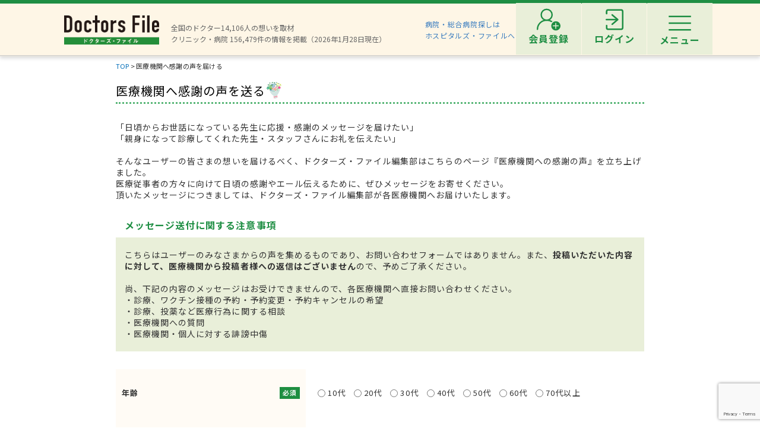

--- FILE ---
content_type: text/html; charset=utf-8
request_url: https://doctorsfile.jp/h/111266/thanks_voice/?previous_path=%2Fh%2F111266
body_size: 38825
content:
<!DOCTYPE html>
<html>
<head>
    <!-- Google Tag Manager -->
  <script>(function(w,d,s,l,i){w[l]=w[l]||[];w[l].push({'gtm.start':
  new Date().getTime(),event:'gtm.js'});var f=d.getElementsByTagName(s)[0],
  j=d.createElement(s),dl=l!='dataLayer'?'&l='+l:'';j.async=true;j.src=
  'https://www.googletagmanager.com/gtm.js?id='+i+dl;f.parentNode.insertBefore(j,f);
  })(window,document,'script','dataLayer','GTM-WRPW6HF');</script>
  <!-- End Google Tag Manager -->


  <meta http-equiv="Content-Type" content="text/html; charset=UTF-8" />
  <meta http-equiv="Content-Language" content="ja">
  <title>医療機関への感謝の声｜ドクターズ・ファイル</title>
    <link rel="canonical" href="https://doctorsfile.jp/h/111266/thanks_voice/" />
  <meta name="description" content="病院・クリニックなど医療機関の方々へ『感謝の声』を受け付けています。感謝のメッセージやエールをドクターズ・ファイル編集部がお届けします。みなさまの声を是非お寄せください。" />
  <meta name="keywords" content="感謝,応援,メッセージ,クリニック,病院,医療機関,先生,スタッフ,ドクターズ・ファイル" />
  <meta name="google-site-verification" content="R4qYeZNwUgo0bi6qpZHtYSh7zj50zKUoQ-v5s0GYGEM" />
  <!-- OGP -->
  <meta property="og:title" content="医療機関への感謝の声｜ドクターズ・ファイル">
  <meta property="og:description" content="病院・クリニックなど医療機関の方々へ『感謝の声』を受け付けています。感謝のメッセージやエールをドクターズ・ファイル編集部がお届けします。みなさまの声を是非お寄せください。">
  <meta property="og:image" content="https://doctorsfile.jp/assets/ogp-b709440ac7ea609156c4fad103f66d4d2e5c5bc87b3b3148930ebe48ed7b372b.png">
  <meta property="og:type" content="article">
  <meta property="og:url" content="https://doctorsfile.jp/h/111266/thanks_voice/?previous_path=%2Fh%2F111266">
  <meta property="og:site_name" content='ドクターズ・ファイル'>
  <meta property="og:locale" content='ja_JP'>
  <meta property="fb:app_id" content='444850432340910'>
  <!-- /OGP -->
  <!-- PushTracker -->
  <link rel="manifest" href="/manifest.json" />
  <script>
    window.ptsdkConfig = {
      readyFunc: function() {
        ptsdk.createBeaconDetail();
        ptsdk.updateAttributes([
            {key: 'di_kanto', value: ''},
            {key: 'st_kanto', value: ''}
        ]);
      },
      autoSubscribe: true
    };
  </script>
  <meta name="viewport" content="width=device-width, initial-scale=1">
  <script src="https://doctorsfile.jp/push_tracker/pt-sdk.js" data-app-id="9a0895693505" data-scope="/" data-config-url="https://pt.appirits.com/js/svc/9a0895693505/pt-service.json" data-dialogurl="https://pt.appirits.com/js/dig/9a0895693505/dialog.json"></script>
  <!-- /PushTracker -->
  
      <link rel="stylesheet" media="all" href="/assets/application-088f81bc761f01ceff838b759b3078635678cc6381636784b3549273648b4ee4.css" data-turbolinks-track="true" />
    <link rel="stylesheet" media="all" href="/assets/df_font-2866e1c99493961e56d9b46795cedcf3e2989db616f2b0903f26a23351ad8261.css" data-turbolinks-track="true" />
  <link rel="stylesheet" media="all" href="/assets/header_footer-b441a1d685a369624f9347cd43cae4b9fc2f91cb95a8af79770ef986d442073d.css" />
  <link rel="stylesheet" media="all" href="/assets/autocomplete/renewal_jquery-ui-f8b33afa962245b10f281e85319fa3f213be99cdb370547e1cc39e378436616d.css" />
  <script src="/assets/renewal_base-e0d2b1144ad2b8891f661beb564269bbdb766f9828a6b5c9c27d9a0d3e14c88c.js"></script>
  <script src="/assets/renewal_application-b1abc147d1b6685a441108a8838a56c3025dd5b485a4df668707d7e88c7a39bd.js" data-turbolinks-track="true"></script>
  <meta name="csrf-param" content="authenticity_token" />
<meta name="csrf-token" content="p8HklRM1Igyl4nJG1lG+f+KMcjXop+HM6FjepQMriUmPvrXq89Dk5jPjQMqzM2ocHpV7eBi6DsIi/62s7FmTag==" />
    <script type="application/ld+json">
  {
    "@context": "http://schema.org",
    "@type": "BreadcrumbList",
    "itemListElement":
    [
              {
                "@type": "ListItem",
                "position": 1,
                "item":
                {
                  "@id": "https://doctorsfile.jp/",
                  "name": "TOP"
                }
              }
    ]
  }
  </script>

    <link rel="stylesheet" media="all" href="/assets/thanks_voice-c626d19c680fb341212aba9b8b39f51543d55c90e2e1eaf7a43048bf87c7dc4a.css" data-turbolinks-track="true" />

</head>
<body>
    <!-- Google Tag Manager (noscript) -->
  <noscript><iframe src="https://www.googletagmanager.com/ns.html?id=GTM-WRPW6HF"
  height="0" width="0" style="display:none;visibility:hidden"></iframe></noscript>
  <!-- End Google Tag Manager (noscript) -->

  <!-- ##### 共通ヘッダー ##### -->
<header class="header">
  <div class="header-in">
      <div class=" header-logo header-logo__image">
        <a href="/"><img alt="全国の頼れるドクター・クリニック・医者・病院を検索できるドクターズ・ファイル" src="/assets/common/logo-8cc987ecbe8023a9dd3612e5065e920380fd617d939cf1e1e28ff003b8fe03d1.png" /></a>
      </div>

      <p class="header-data">
        全国のドクター14,106人の想いを取材<br>
        クリニック・病院 156,479件の情報を掲載（2026年1月28日現在）
      </p>
      <ul class="header-utility" style=>
  <li>
    <a href="http://hospitalsfile.doctorsfile.jp" class="header-utility__hf" target="_blank">病院・総合病院探しは<br>ホスピタルズ・ファイルへ</a>
  </li>
  <li style="display:none;">
    <div class="header-utility__item header-utility__item--search js-header-search">検索</div>
    <div class="header-search">
      <div class="freesearch">
        <div class="refine-box">
          <form action="/search/" accept-charset="UTF-8" method="post"><input type="hidden" name="authenticity_token" value="GMjAIAY8HSkvQ9RO7XZftMlaDuRDWlFoSZbeBoF3+sowt5Ff5tnbw7lC5sKIFIvXNUMHqbNHvmaDMa0PbgXg6Q==" />
            <div class="header-search-in">
              <div class="header-search__word">
                <input type="text" name="search_conds[keyword]" id="search_conds_keyword" value="" placeholder="キーワードで探す：エリア・駅名、診療科目、医院名など" class="freeword general header-search__input input-text" />
              </div>
              <input type="submit" value="検索" class="freeword_submit header-search__button button">
              <div class="header-search__close js-header-search-close">キャンセル</div>
            </div>
</form>        </div>
      </div>
    </div>
  </li>

  <li>
    <nav class="header-menu">
      <ul class="header-menu-list">
          <li class="header-menu-list__item">
            <a class="header-menu-list__link header-menu-list__link--register" href="https://appt.doctorsfile.jp/member/register/"><p class="header-menu-list__text">会員登録</p></a>
          </li>
          <li class="header-menu-list__item">
            <a class="header-menu-list__link header-menu-list__link--login" href="https://appt.doctorsfile.jp/member/login/"><p class="header-menu-list__text">ログイン</p></a>
          </li>
        <li class="header-utility__list js-header-menu">
          <div class="header-utility__item header-utility__item--menu"></div>
          <span class="header-utility__list--text">メニュー</span>
        </li>
      </ul>
    </nav>
  </li>
</ul>
      <!-- メニュー start -->
<div class="header-nav">
    <div class="header-menu-modal">
      <div class="header-menu-modal__main">
        <p class="header-menu-modal__title">ドクターズ・ファイル会員でできること</p>
        <h1 class="header-menu-modal__main-title"><span class="header-menu-modal__main-dot">予約情報</span>をマイページ上で<span class="header-menu-modal__main-dot">管理</span>できます！<span class="header-menu-modal__main-asterisk">※</span></h1>
      </div>
      <div class="header-menu-modal__bookings">
        <div class="header-menu-modal__booking header-menu-modal__booking--archive">
          <p class="header-menu-modal__booking-text">過去の予約を一覧化</p>
        </div>
        <div class="header-menu-modal__booking header-menu-modal__booking--details">
          <p class="header-menu-modal__booking-text">予約内容の確認</p>
        </div>
        <div class="header-menu-modal__booking header-menu-modal__booking--cancel">
          <p class="header-menu-modal__booking-text">予約の変更・キャンセル※</p>
        </div>
      </div>
      <p class="header-menu-modal__note">※一部対象外の医療機関もありますので、あらかじめご了承ください</p>
      <div class="header-menu-modal__details">
        <div class="header-menu-modal__detail">
          <p class="header-menu-modal__detail-text">会員登録がお済みでない方は</p>
          <a class="header-menu-modal__button header-menu-modal__button--register" href="https://appt.doctorsfile.jp/member/register/">
            <div class="header-menu-modal__icon header-menu-modal__icon--register"></div>
            <span class="header-menu-modal__button--sign-up">会員登録をする</span>
            <div class="header-menu-modal__icon header-menu-modal__icon--arrow"></div>
</a>        </div>
        <div class="header-menu-modal__detail">
          <p class="header-menu-modal__detail-text">すでに会員の方は</p>
          <a class="header-menu-modal__button header-menu-modal__button--login" href="https://appt.doctorsfile.jp/member/login/">
            <div class="header-menu-modal__icon header-menu-modal__icon--login"></div>
            <span class="header-menu-modal__button--login-text">ログインをする</span>
            <div class="header-menu-modal__icon header-menu-modal__icon--arrow--login"></div>
</a>        </div>
      </div>
    </div>

  <div class="box-in menu box-column">

    <!-- 症状から探す・ドクターを探す start -->
    <div class="menu__box box-column__3">
      <p class="menu__heading"><i class="ico-symptoms menu__icon"></i>症状から探す</p>
      <ul class="menu-primary">
        <li class="menu-primary__list">
          <a href="/medication_symptoms/" class="menu-primary__item">症状から探すTOPへ</a>
          <ul class="menu-secondary">
              <li class="menu-secondary__list">
                <a class="menu-secondary__item js-scroll" href="/medication_symptoms/#subcategory_30">女性特有の症状</a>
              </li>
              <li class="menu-secondary__list">
                <a class="menu-secondary__item js-scroll" href="/medication_symptoms/#subcategory_31">男性特有の症状</a>
              </li>
              <li class="menu-secondary__list">
                <a class="menu-secondary__item js-scroll" href="/medication_symptoms/#subcategory_32">子どもによく見られる症状</a>
              </li>
              <li class="menu-secondary__list">
                <a class="menu-secondary__item js-scroll" href="/medication_symptoms/#subcategory_33">高齢者によく見られる症状</a>
              </li>
          </ul>
        </li>
      </ul>
      <!--
        <p class="menu__heading"><i class="ico-doctor menu__icon"></i>ドクターを探す</p>
        <ul class="menu-primary">
          <li class="menu-primary__list">
            <a class="menu-primary__item" href="/df/">ドクターズファイル一覧へ</a>
          </li>
        </ul>
      -->
    </div>
    <!-- 症状から探す・ドクターを探す end -->

    <!-- 病気を知る start -->
    <div class="menu__box box-column__3">
      <p class="menu__heading"><i class="ico-sick menu__icon"></i>病気を知る</p>
      <ul class="menu-primary">
        <li class="menu-primary__list">
          <a href="/medication/" class="menu-primary__item">病気一覧へ</a>
          <ul class="menu-secondary">
              <li class="menu-secondary__list">
                <a class="menu-secondary__item" href="/medication/search/1/">頭の病気一覧</a>
              </li>
              <li class="menu-secondary__list">
                <a class="menu-secondary__item" href="/medication/search/3/">眼の病気一覧</a>
              </li>
              <li class="menu-secondary__list">
                <a class="menu-secondary__item" href="/medication/search/4/">鼻の病気一覧</a>
              </li>
              <li class="menu-secondary__list">
                <a class="menu-secondary__item" href="/medication/search/8/">歯の病気一覧</a>
              </li>
              <li class="menu-secondary__list">
                <a class="menu-secondary__item" href="/medication/search/13/">おなかの病気一覧</a>
              </li>
              <li class="menu-secondary__list">
                <a class="menu-secondary__item" href="/medication/search/24/">皮膚の病気一覧</a>
              </li>
              <li class="menu-secondary__list">
                <a class="menu-secondary__item" href="/medication/search/29/">こころの病気一覧</a>
              </li>
              <li class="menu-secondary__list">
                <a class="menu-secondary__item" href="/medication/search/34/">その他の病気一覧</a>
              </li>
          </ul>
        </li>
      </ul>
    </div>
    <!-- 病気を知る start -->

    <!-- クリニック・病院を探す start -->
    <div class="menu__box box-column__3">
      <p class="menu__heading"><i class="ico-hospital menu__icon"></i>クリニック・病院を探す</p>
      <ul class="menu-primary">
        <li class="menu-primary__list">
          <a href="/#easy-search" class="menu-primary__item">クリニック・病院検索TOPへ</a>
          <ul class="menu-secondary">
              <li class="menu-secondary__list">
                <a class="menu-secondary__item" href="/search/ms1/">内科のクリニック・病院一覧</a>
              </li>
              <li class="menu-secondary__list">
                <a class="menu-secondary__item" href="/search/ms27/">整形外科のクリニック・病院一覧</a>
              </li>
              <li class="menu-secondary__list">
                <a class="menu-secondary__item" href="/search/ms44/">産婦人科のクリニック・病院一覧</a>
              </li>
              <li class="menu-secondary__list">
                <a class="menu-secondary__item" href="/search/ms47/">小児科のクリニック・病院一覧</a>
              </li>
              <li class="menu-secondary__list">
                <a class="menu-secondary__item" href="/search/ms52/">皮膚科のクリニック・病院一覧</a>
              </li>
              <li class="menu-secondary__list">
                <a class="menu-secondary__item" href="/search/ms54/">眼科のクリニック・病院一覧</a>
              </li>
              <li class="menu-secondary__list">
                <a class="menu-secondary__item" href="/search/ms55/">耳鼻咽喉科のクリニック・病院一覧</a>
              </li>
              <li class="menu-secondary__list">
                <a class="menu-secondary__item" href="/search/ms62/">心療内科のクリニック・病院一覧</a>
              </li>
              <li class="menu-secondary__list">
                <a class="menu-secondary__item" href="/search/ms72/">歯科のクリニック・病院一覧</a>
              </li>
          </ul>
        </li>
      </ul>
    </div>
    <!-- クリニック・病院を探す start -->

    <!-- 他サイトリンク start -->
    <div class="menu-other">
      <ul class="menu-other__wrap">
        <li class="menu-other__list">
          <a href="http://hospitalsfile.doctorsfile.jp/" class="menu-other__item" target="_blank">
            <div class="menu-other__image">
              <img alt="全国の病院・総合病院・大病院を独自取材をもとにご紹介する医療情報サイト「ホスピタルズ・ファイル」" src="/assets/common/logo_hf-2749dd5ad3816d8f504281f794570494a47929e8b9128e0bcc2df6bba2b25526.png" />
            </div>
            <p class="menu-other__desc">全国の病院・総合病院・大病院を独自取材をもとにご紹介する医療情報サイト「ホスピタルズ・ファイル」</p>
          </a>
        </li>

        <li class="menu-other__list">
          <a href="/jobs/" class="menu-other__item" target="_blank">
            <div class="menu-other__image">
              <img alt="看護師・歯科衛生士・受付スタッフなど医療従事者向け求人情報サイト「ドクターズ・ファイル ジョブズ」" src="/assets/common/logo_dfj-6a872fd1b714157cdf938530789e533aefaa501df9daece5098811ac0d9e3dea.png" />
            </div>
            <p class="menu-other__desc">看護師・歯科衛生士・受付スタッフなど医療従事者向け求人情報サイト「ドクターズ・ファイル ジョブズ」</p>
          </a>
        </li>

        <li class="menu-other__list">
          <a href="http://kaifukuki.doctorsfile.jp" class="menu-other__item" target="_blank">
            <div class="menu-other__image">
              <img alt="回復期のリハビリテーションに関する情報をご紹介する「回復期リハビリテーション.net」" src="/assets/common/logo_kaifukuki-88342a510c841f4eb430aa955d8807d80c23f49fe909b27864366c99335ae161.jpg" />
            </div>
            <p class="menu-other__desc">回復期のリハビリテーションに関する情報をご紹介する「回復期リハビリテーション.net」</p>
          </a>
        </li>

        <li class="menu-other__list">
          <a href="http://animal.doctorsfile.jp" class="menu-other__item" target="_blank">
            <div class="menu-other__image">
              <img alt="動物病院や獣医師を独自取材をもとにご紹介する動物病院情報サイト「動物病院ドクターズ・ファイル」" src="/assets/common/logo_df_animal-24b87613505f6fde6d3e38b8a6a698c0d9f375d78c6419a557e0cedc8675bfbf.png" />
            </div>
            <p class="menu-other__desc">動物病院や獣医師を独自取材をもとにご紹介する動物病院情報サイト「動物病院ドクターズ・ファイル」</p>
          </a>
        </li>
      </ul>
    </div>
    <!-- 他サイトリンク start -->

  </div>
</div>
<!-- メニュー end -->

  </div>
</header>
<!-- トップのみエスカレが違う -->
<!-- ##### 共通ヘッダー end ##### -->

  <div id="common">
    <div id="contents">
      <div id="main">
        <!-- パンくずリスト -->
<div id="pk">
    <ul>
<li>
<a href="/"><span>TOP</span></a> &gt; </li>
<li><span>医療機関へ感謝の声を届ける</span></li>
</ul>
</div>

        
<div class="box03 thanks-voice__box">
  <div class="thanks-voice__title">
    <p class="">医療機関へ感謝の声を送る</p>
    <img class="bouquet" src="/assets/thanks_voice/bouquet-3c6e24ebc1548669c487c9680e4633e798423353236c71466057f81e1365663c.svg" alt="Bouquet" />
  </div>

  <div class="thanks-voice__lead">
    「日頃からお世話になっている先生に応援・感謝のメッセージを届けたい」<br>
    「親身になって診療してくれた先生・スタッフさんにお礼を伝えたい」<br>
    <br>
    そんなユーザーの皆さまの想いを届けるべく、ドクターズ・ファイル編集部はこちらのページ『医療機関への感謝の声』を立ち上げました。<br>
    医療従事者の方々に向けて日頃の感謝やエール伝えるために、ぜひメッセージをお寄せください。<br>
    頂いたメッセージにつきましては、ドクターズ・ファイル編集部が各医療機関へお届けいたします。
  </div>
  <div class="thanks-voice__notice-head">
    メッセージ送付に関する注意事項
  </div>
  <div class="thanks-voice__notice-content">
    こちらはユーザーのみなさまからの声を集めるものであり、お問い合わせフォームではありません。また、<span class="bold">投稿いただいた内容に対して、医療機関から投稿者様への返信はございません</span>ので、予めご了承ください。<br>
    <br>
    尚、下記の内容のメッセージはお受けできませんので、各医療機関へ直接お問い合わせください。<br>
    ・診療、ワクチン接種の予約・予約変更・予約キャンセルの希望<br>
    ・診療、投薬など医療行為に関する相談<br>
    ・医療機関への質問<br>
    ・医療機関・個人に対する誹謗中傷<br>
  </div>

  <div class="thanks-voice__filed">
      <script src="https://www.google.com/recaptcha/api.js" async defer></script>

<form class="new_thanks_voice" id="new_thanks_voice" action="/h/111266/thanks_voice/confirm/" accept-charset="UTF-8" method="post"><input type="hidden" name="authenticity_token" value="th2PbNXaCS7dii/1RQC09EfutYUD/IZ0NXyomJDjyICeYt4TNT/PxEuLHXkgYmCXu/e8yPPhaXr/29uRf5HSow==" />
  <div class="form-field">
    <input type="hidden" value="111266" name="thanks_voice[hid]" id="thanks_voice_hid" />
    <table>
      <tbody>
        <tr class="form-field__row">
          <th class="form-field__head">
            年齢
            <span class="required">必須</span>
          </th>
          <td class="form-field__data">
              <span class="radio-option">
                <input type="radio" value="1" name="thanks_voice[age]" id="thanks_voice_age_1" />
                <label for="thanks_voice_age_1">10代</label>
              </span>
              <span class="radio-option">
                <input type="radio" value="2" name="thanks_voice[age]" id="thanks_voice_age_2" />
                <label for="thanks_voice_age_2">20代</label>
              </span>
              <span class="radio-option">
                <input type="radio" value="3" name="thanks_voice[age]" id="thanks_voice_age_3" />
                <label for="thanks_voice_age_3">30代</label>
              </span>
              <span class="radio-option">
                <input type="radio" value="4" name="thanks_voice[age]" id="thanks_voice_age_4" />
                <label for="thanks_voice_age_4">40代</label>
              </span>
              <span class="radio-option">
                <input type="radio" value="5" name="thanks_voice[age]" id="thanks_voice_age_5" />
                <label for="thanks_voice_age_5">50代</label>
              </span>
              <span class="radio-option">
                <input type="radio" value="6" name="thanks_voice[age]" id="thanks_voice_age_6" />
                <label for="thanks_voice_age_6">60代</label>
              </span>
              <span class="radio-option">
                <input type="radio" value="7" name="thanks_voice[age]" id="thanks_voice_age_7" />
                <label for="thanks_voice_age_7">70代以上</label>
              </span>
          </td>
        </tr>

        <tr class="form-field__row">
          <th class="form-field__head">性別
            <span class="required">必須</span>
          </th>
          <td class="form-field__data">
              <span class="radio-option">
                <input type="radio" value="0" name="thanks_voice[sex]" id="thanks_voice_sex_0" />
                <label for="thanks_voice_sex_0">男性</label>
              </span>
              <span class="radio-option">
                <input type="radio" value="1" name="thanks_voice[sex]" id="thanks_voice_sex_1" />
                <label for="thanks_voice_sex_1">女性</label>
              </span>
              <span class="radio-option">
                <input type="radio" value="2" name="thanks_voice[sex]" id="thanks_voice_sex_2" />
                <label for="thanks_voice_sex_2">その他</label>
              </span>
          </td>
        </tr>

        <tr class="form-field__row">
          <th class="form-field__head">受診した医療機関名</th>
          <td class="form-field__data">こぎそ歯科医院</td>
        </tr>

        <tr class="form-field__row">
          <th class="form-field__head">受診した医療機関の所在地</th>
          <td class="form-field__data">愛知県 名古屋市南区</td>
        </tr>

        <tr class="form-field__row">
          <th class="form-field__head">受診した時期
            <span class="required">必須</span>
          </th>
          <td class="form-field__data">
            <div class="radio-area__flex">
                <div class="radio-opiton__flex">
                  <input type="radio" value="0" name="thanks_voice[medical_examination_period]" id="thanks_voice_medical_examination_period_0" />
                  <label for="thanks_voice_medical_examination_period_0">1ヶ月以内</label>
                </div>
                <div class="radio-opiton__flex">
                  <input type="radio" value="1" name="thanks_voice[medical_examination_period]" id="thanks_voice_medical_examination_period_1" />
                  <label for="thanks_voice_medical_examination_period_1">3ヶ月以内</label>
                </div>
                <div class="radio-opiton__flex">
                  <input type="radio" value="2" name="thanks_voice[medical_examination_period]" id="thanks_voice_medical_examination_period_2" />
                  <label for="thanks_voice_medical_examination_period_2">半年以内</label>
                </div>
                <div class="radio-opiton__flex">
                  <input type="radio" value="3" name="thanks_voice[medical_examination_period]" id="thanks_voice_medical_examination_period_3" />
                  <label for="thanks_voice_medical_examination_period_3">1年以内</label>
                </div>
                <div class="radio-opiton__flex">
                  <input type="radio" value="4" name="thanks_voice[medical_examination_period]" id="thanks_voice_medical_examination_period_4" />
                  <label for="thanks_voice_medical_examination_period_4">2年以内</label>
                </div>
                <div class="radio-opiton__flex">
                  <input type="radio" value="5" name="thanks_voice[medical_examination_period]" id="thanks_voice_medical_examination_period_5" />
                  <label for="thanks_voice_medical_examination_period_5">3年以内</label>
                </div>
                <div class="radio-opiton__flex">
                  <input type="radio" value="6" name="thanks_voice[medical_examination_period]" id="thanks_voice_medical_examination_period_6" />
                  <label for="thanks_voice_medical_examination_period_6">3年以上前</label>
                </div>
                <div class="radio-opiton__flex">
                  <input type="radio" value="7" name="thanks_voice[medical_examination_period]" id="thanks_voice_medical_examination_period_7" />
                  <label for="thanks_voice_medical_examination_period_7">受診したことはない</label>
                </div>
            </div>
          </td>
        </tr>

        <tr class="form-field__row">
          <th class="form-field__head">受診回数
            <span class="required">必須</span>
          </th>
          <td class="form-field__data">
              <span class="radio-option">
                <input type="radio" value="0" name="thanks_voice[medical_examination_times]" id="thanks_voice_medical_examination_times_0" />
                <label for="thanks_voice_medical_examination_times_0">初めて</label>
              </span>
              <span class="radio-option">
                <input type="radio" value="1" name="thanks_voice[medical_examination_times]" id="thanks_voice_medical_examination_times_1" />
                <label for="thanks_voice_medical_examination_times_1">2回目</label>
              </span>
              <span class="radio-option">
                <input type="radio" value="2" name="thanks_voice[medical_examination_times]" id="thanks_voice_medical_examination_times_2" />
                <label for="thanks_voice_medical_examination_times_2">3回目以上</label>
              </span>
              <span class="radio-option">
                <input type="radio" value="3" name="thanks_voice[medical_examination_times]" id="thanks_voice_medical_examination_times_3" />
                <label for="thanks_voice_medical_examination_times_3">受診したことはない</label>
              </span>
          </td>
        </tr>

        <tr class="form-field__row">
          <th class="form-field__head">医療機関へのメッセージ<br>(300文字)
            <span class="required">必須</span>
          </th>
          <td class="form-field__data">
            <textarea placeholder="医療機関へのメッセージ" name="thanks_voice[message]" id="thanks_voice_message">
</textarea>
            <p class="txt-caution">※入力フォームでは、絵文字や旧字などの環境依存文字はご利用いただけません。</p>
          </td>
        </tr>
      </tbody>
    </table>
  </div>
  <p class="thanks-voice__lead thanks-voice__lead-under">
    ※医療機関にメッセージをお届けするにはお時間をいただく可能性もございます。お急ぎの場合、必ずお伝えしたい内容につきましては、医療機関へ直接お問い合わせいただけますようお願い申し上げます。
    <br>
    ※ご入力いただいた内容によっては、医療機関へお届けできかねることもございます。予めご了承ください。
    <br>
    ※ こちらはお問い合せフォームではございません。ドクターズ・ファイルの掲載内容に関するお問い合わせにつきましては、
    <span><a class="is-link" href="/contact/">こちら</a></span>
    からお願いいたします。
  </p>

  <div class="supplement">尚、いただいたメッセージを医療機関が特定されない形で、弊社WEBサイトやSNSで紹介させていただく場合がありますのでご了承ください。 </div>

  <div class="btn-send">
    <input type="hidden" name="previous_path" id="previous_path" value="/h/111266" />
      <input type="submit" name="commit" value="送信する" class="submit-btn g-recaptcha" data-sitekey="6LcD_JIrAAAAABXo31TJI_lO4VpQAxe9b7YoGXkH" data-callback="onSubmitThanksVoiceForm" data-size="invisible" data-disable-with="送信する" />

      <!-- JavaScript無効時のフォールバック -->
      <noscript>
        <div style="width:302px;height:422px;position:relative;">
          <div style="width:302px;height:422px;position:absolute;">
            <iframe src="https://www.google.com/recaptcha/api/fallback?k=6LcD_JIrAAAAABXo31TJI_lO4VpQAxe9b7YoGXkH"
                     frameborder="0" scrolling="no"
                     style="width:302px;height:422px;border-style:none;"></iframe>
          </div>
          <div style="width:300px;height:60px;border:1px solid #c1c1c1;border-radius:3px;background:#f9f9f9;position:absolute;bottom:12px;left:25px;">
            <textarea id="g-recaptcha-response" name="g-recaptcha-response"
                      class="g-recaptcha-response"
                      style="width:100%;height:100%;resize:none;"></textarea>
          </div>
        </div>
        <br>
        <input type="submit" name="commit" value="送信する" class="submit-btn" data-disable-with="送信する" />
      </noscript>
  </div>
</form>
  <script>
    function onSubmitThanksVoiceForm(token) {
      document.getElementById("new_thanks_voice").submit();
    }
  </script>

  </div>
</div>

      </div>
          <style>#contents #main { width: 890px; margin-bottom: 50px; } </style>
    </div>
  </div>
  <footer class="footer">
    <!-- 共通フッター start -->
  <!-- ##### エスカレーションメニュー start ##### -->
<div class="box03 escalation">
  <p class="escalation__heading">悩みに寄り添うアプローチ</p>
  <ul class="escalation-nav">
    <li class="escalation-nav__list">
      <a href="/medication_symptoms/" class="escalation-nav__item">症状から調べる</a>
    </li>

    <li class="escalation-nav__list">
      <a href="/medication/" class="escalation-nav__item">病気を知る</a>
    </li>

    <li class="escalation-nav__list">
      <a href="/#easy-search" class="escalation-nav__item">クリニック・病院を探す</a>
    </li>

    <!--
    <li class="escalation-nav__list">
      <a href="/df/" class="escalation-nav__item">ドクターを探す</a>
    </li>
    -->
  </ul>
</div>
<!-- ##### エスカレーションメニュー end ##### -->


  <div class="box03 footer-copy">
    <p class="footer-copy__text">
      ドクターズ・ファイルは、身体の症状・悩みに合わせ、全国のクリニック・病院、ドクターの情報を調べることができる地域医療情報サイトです。</br>
      診療科目、行政区、沿線・駅、診療時間、医院の特徴などの基本情報だけでなく、気になる症状、病名、検査名などから条件に合ったクリニック・病院、ドクターを探すことができます。</br>
      医院情報だけでなく、独自取材に基づき、ドクターに関する情報（診療方針や得意な治療・検査など）も紹介。</br>
    </p>
  </div>
<!-- ご掲載に関するお問い合わせはこちら start -->
<div class="box02">
  <div class="footer-contact">
    <a href="/sales/" class="button-contact" target="_blank">ご掲載に関するお問い合わせはこちら</a>
  </div>
</div>
<!-- ご掲載に関するお問い合わせはこちら end -->
<!-- 掲載情報について start -->
  <div class="box03 footer-about">
    <p class="footer-about__heading">掲載情報について</p>
    <p class="footer-about__text">
        掲載している各種情報は、株式会社ギミック、またはティーペック株式会社が調査した情報をもとにしています。</br>
        出来るだけ正確な情報掲載に努めておりますが、内容を完全に保証するものではありません。</br>
        掲載されている医療機関へ受診を希望される場合は、事前に必ず該当の医療機関に直接ご確認ください。</br>
        当サービスによって生じた損害について、株式会社ギミック、およびティーペック株式会社ではその賠償の責任を一切負わないものとします。</br>
        情報に誤りがある場合には、お手数ですがドクターズ・ファイル編集部までご連絡をいただけますようお願いいたします。</br>
        なお、「マイナンバーカードの健康保険証利用可能な医療機関」の情報につきましては、厚生労働省の情報提供のもと、情報を掲出しております。
    </p>
  </div>
<!-- 掲載情報について end -->
  <a href="" class="pagetop js-scroll js-pagetop">TOP</a>

<div class="box01">
  <div class="footer-utility__box">
    <ul class="footer-utility">
      <li class="footer-utility__list"><a href="/terms/" class="footer-utility__item">ご利用にあたって</a></li>
      <li class="footer-utility__list"><a href=https://www.gimic.co.jp/privacy/ class="footer-utility__item" target="_blank">プライバシーポリシー</a></li>
      <li class="footer-utility__list"><a href="/mission/" class="footer-utility__item">医療広告ガイドラインについて</a></li>
      <li class="footer-utility__list"><a href="/contact/" class="footer-utility__item">お問い合わせ</a></li>
      <li class="footer-utility__list"><a href="https://gimic.co.jp/company/" class="footer-utility__item" target=”_blank”>運営会社</a></li>
    </ul>
    <p class="footer-utility__heading">医療機関の方</p>
    <ul class="footer-utility">
      <li class="footer-utility__list"><a href="/publish/" class="footer-utility__item">情報掲載にあたって</a></li>
      <li class="footer-utility__list"><a href="/contact/" class="footer-utility__item">お問い合わせ</a></li>
    </ul>
    <p class="footer-utility__heading">ドクターズ・ファイル会員の方</p>
    <ul class="footer-utility">
      <li class="footer-utility__list">
        <a class="footer-utility__item" href="https://appt.doctorsfile.jp/member/login/">ログイン</a>
      </li>
      <li class="footer-utility__list">
        <a class="footer-utility__item" href="https://appt.doctorsfile.jp/member/register/">会員登録</a>
      </li>
    </ul>
    <p class="footer-utility__pimage"><img src="/assets/common/privacy_mark-c944a0b249fbd10c0bd5740a10fe9a87924be21ad5aad883d0aa480adc872dae.png" alt="Privacy mark" /></p>
  </div>
</div>

<div class="box03">
  <div class="footer-login">
    <a href="/csadmin/" class="button-login" target="_blank">医療機関の方向け ログインページ</a>
  </div>
</div>

<small class="copyright"><a style='color: #fff;' href="https://gimic.co.jp/" target="_blank">&copy;2026Gimic Co.,Ltd.</a></small>
<!-- 共通フッター end -->

  </footer>
  <script id="tagjs" type="text/javascript">
  (function () {
    var tagjs = document.createElement("script");
    var s = document.getElementsByTagName("script")[0];
    tagjs.async = true;
    tagjs.src = "//s.yjtag.jp/tag.js#site=3jz5exK";
    s.parentNode.insertBefore(tagjs, s);
  }());
</script>
<noscript>
  <iframe src="//b.yjtag.jp/iframe?c=3jz5exK" width="1" height="1" frameborder="0" scrolling="no" marginheight="0" marginwidth="0"></iframe>
</noscript>
<script type="text/javascript">
  /* <![CDATA[ */
  var google_conversion_id = 854284924;
  var google_custom_params = window.google_tag_params;
  var google_remarketing_only = true;
  /* ]]> */
</script>
<script type="text/javascript" src="//www.googleadservices.com/pagead/conversion.js">
</script>
<noscript>
  <div style="display:inline;">
    <img height="1" width="1" style="border-style:none;" alt="" src="//googleads.g.doubleclick.net/pagead/viewthroughconversion/854284924/?guid=ON&amp;script=0"/>
  </div>
</noscript>


</body>
<script src="/assets/object-assign-7f9724588cf21ddaa66e02b2e4425149a45c3cf1be169cb2a6ec627eeacc112e.js" data-turbolinks-track="true"></script>
<script src="/assets/lozad.min-53986ef52feffb1fb140330f8ce0bd90ede1e252af7312ab59a60a3d0e189b3c.js" data-turbolinks-track="true"></script>
<script src="/assets/polyfill.min-71cb8d33f1495081abeba79f784bf7d55227a7ddce47dde993f3a29fcfd3844d.js" data-turbolinks-track="true"></script>
<script src="/assets/lazyload-68750f901c280f322ac9ecb8111568211849bc2eb1335a44e520c787287695d0.js" data-turbolinks-track="true"></script>
</html>


--- FILE ---
content_type: text/html; charset=utf-8
request_url: https://www.google.com/recaptcha/api2/anchor?ar=1&k=6LcD_JIrAAAAABXo31TJI_lO4VpQAxe9b7YoGXkH&co=aHR0cHM6Ly9kb2N0b3JzZmlsZS5qcDo0NDM.&hl=en&v=N67nZn4AqZkNcbeMu4prBgzg&size=invisible&anchor-ms=20000&execute-ms=30000&cb=8mlg7twpa47z
body_size: 49532
content:
<!DOCTYPE HTML><html dir="ltr" lang="en"><head><meta http-equiv="Content-Type" content="text/html; charset=UTF-8">
<meta http-equiv="X-UA-Compatible" content="IE=edge">
<title>reCAPTCHA</title>
<style type="text/css">
/* cyrillic-ext */
@font-face {
  font-family: 'Roboto';
  font-style: normal;
  font-weight: 400;
  font-stretch: 100%;
  src: url(//fonts.gstatic.com/s/roboto/v48/KFO7CnqEu92Fr1ME7kSn66aGLdTylUAMa3GUBHMdazTgWw.woff2) format('woff2');
  unicode-range: U+0460-052F, U+1C80-1C8A, U+20B4, U+2DE0-2DFF, U+A640-A69F, U+FE2E-FE2F;
}
/* cyrillic */
@font-face {
  font-family: 'Roboto';
  font-style: normal;
  font-weight: 400;
  font-stretch: 100%;
  src: url(//fonts.gstatic.com/s/roboto/v48/KFO7CnqEu92Fr1ME7kSn66aGLdTylUAMa3iUBHMdazTgWw.woff2) format('woff2');
  unicode-range: U+0301, U+0400-045F, U+0490-0491, U+04B0-04B1, U+2116;
}
/* greek-ext */
@font-face {
  font-family: 'Roboto';
  font-style: normal;
  font-weight: 400;
  font-stretch: 100%;
  src: url(//fonts.gstatic.com/s/roboto/v48/KFO7CnqEu92Fr1ME7kSn66aGLdTylUAMa3CUBHMdazTgWw.woff2) format('woff2');
  unicode-range: U+1F00-1FFF;
}
/* greek */
@font-face {
  font-family: 'Roboto';
  font-style: normal;
  font-weight: 400;
  font-stretch: 100%;
  src: url(//fonts.gstatic.com/s/roboto/v48/KFO7CnqEu92Fr1ME7kSn66aGLdTylUAMa3-UBHMdazTgWw.woff2) format('woff2');
  unicode-range: U+0370-0377, U+037A-037F, U+0384-038A, U+038C, U+038E-03A1, U+03A3-03FF;
}
/* math */
@font-face {
  font-family: 'Roboto';
  font-style: normal;
  font-weight: 400;
  font-stretch: 100%;
  src: url(//fonts.gstatic.com/s/roboto/v48/KFO7CnqEu92Fr1ME7kSn66aGLdTylUAMawCUBHMdazTgWw.woff2) format('woff2');
  unicode-range: U+0302-0303, U+0305, U+0307-0308, U+0310, U+0312, U+0315, U+031A, U+0326-0327, U+032C, U+032F-0330, U+0332-0333, U+0338, U+033A, U+0346, U+034D, U+0391-03A1, U+03A3-03A9, U+03B1-03C9, U+03D1, U+03D5-03D6, U+03F0-03F1, U+03F4-03F5, U+2016-2017, U+2034-2038, U+203C, U+2040, U+2043, U+2047, U+2050, U+2057, U+205F, U+2070-2071, U+2074-208E, U+2090-209C, U+20D0-20DC, U+20E1, U+20E5-20EF, U+2100-2112, U+2114-2115, U+2117-2121, U+2123-214F, U+2190, U+2192, U+2194-21AE, U+21B0-21E5, U+21F1-21F2, U+21F4-2211, U+2213-2214, U+2216-22FF, U+2308-230B, U+2310, U+2319, U+231C-2321, U+2336-237A, U+237C, U+2395, U+239B-23B7, U+23D0, U+23DC-23E1, U+2474-2475, U+25AF, U+25B3, U+25B7, U+25BD, U+25C1, U+25CA, U+25CC, U+25FB, U+266D-266F, U+27C0-27FF, U+2900-2AFF, U+2B0E-2B11, U+2B30-2B4C, U+2BFE, U+3030, U+FF5B, U+FF5D, U+1D400-1D7FF, U+1EE00-1EEFF;
}
/* symbols */
@font-face {
  font-family: 'Roboto';
  font-style: normal;
  font-weight: 400;
  font-stretch: 100%;
  src: url(//fonts.gstatic.com/s/roboto/v48/KFO7CnqEu92Fr1ME7kSn66aGLdTylUAMaxKUBHMdazTgWw.woff2) format('woff2');
  unicode-range: U+0001-000C, U+000E-001F, U+007F-009F, U+20DD-20E0, U+20E2-20E4, U+2150-218F, U+2190, U+2192, U+2194-2199, U+21AF, U+21E6-21F0, U+21F3, U+2218-2219, U+2299, U+22C4-22C6, U+2300-243F, U+2440-244A, U+2460-24FF, U+25A0-27BF, U+2800-28FF, U+2921-2922, U+2981, U+29BF, U+29EB, U+2B00-2BFF, U+4DC0-4DFF, U+FFF9-FFFB, U+10140-1018E, U+10190-1019C, U+101A0, U+101D0-101FD, U+102E0-102FB, U+10E60-10E7E, U+1D2C0-1D2D3, U+1D2E0-1D37F, U+1F000-1F0FF, U+1F100-1F1AD, U+1F1E6-1F1FF, U+1F30D-1F30F, U+1F315, U+1F31C, U+1F31E, U+1F320-1F32C, U+1F336, U+1F378, U+1F37D, U+1F382, U+1F393-1F39F, U+1F3A7-1F3A8, U+1F3AC-1F3AF, U+1F3C2, U+1F3C4-1F3C6, U+1F3CA-1F3CE, U+1F3D4-1F3E0, U+1F3ED, U+1F3F1-1F3F3, U+1F3F5-1F3F7, U+1F408, U+1F415, U+1F41F, U+1F426, U+1F43F, U+1F441-1F442, U+1F444, U+1F446-1F449, U+1F44C-1F44E, U+1F453, U+1F46A, U+1F47D, U+1F4A3, U+1F4B0, U+1F4B3, U+1F4B9, U+1F4BB, U+1F4BF, U+1F4C8-1F4CB, U+1F4D6, U+1F4DA, U+1F4DF, U+1F4E3-1F4E6, U+1F4EA-1F4ED, U+1F4F7, U+1F4F9-1F4FB, U+1F4FD-1F4FE, U+1F503, U+1F507-1F50B, U+1F50D, U+1F512-1F513, U+1F53E-1F54A, U+1F54F-1F5FA, U+1F610, U+1F650-1F67F, U+1F687, U+1F68D, U+1F691, U+1F694, U+1F698, U+1F6AD, U+1F6B2, U+1F6B9-1F6BA, U+1F6BC, U+1F6C6-1F6CF, U+1F6D3-1F6D7, U+1F6E0-1F6EA, U+1F6F0-1F6F3, U+1F6F7-1F6FC, U+1F700-1F7FF, U+1F800-1F80B, U+1F810-1F847, U+1F850-1F859, U+1F860-1F887, U+1F890-1F8AD, U+1F8B0-1F8BB, U+1F8C0-1F8C1, U+1F900-1F90B, U+1F93B, U+1F946, U+1F984, U+1F996, U+1F9E9, U+1FA00-1FA6F, U+1FA70-1FA7C, U+1FA80-1FA89, U+1FA8F-1FAC6, U+1FACE-1FADC, U+1FADF-1FAE9, U+1FAF0-1FAF8, U+1FB00-1FBFF;
}
/* vietnamese */
@font-face {
  font-family: 'Roboto';
  font-style: normal;
  font-weight: 400;
  font-stretch: 100%;
  src: url(//fonts.gstatic.com/s/roboto/v48/KFO7CnqEu92Fr1ME7kSn66aGLdTylUAMa3OUBHMdazTgWw.woff2) format('woff2');
  unicode-range: U+0102-0103, U+0110-0111, U+0128-0129, U+0168-0169, U+01A0-01A1, U+01AF-01B0, U+0300-0301, U+0303-0304, U+0308-0309, U+0323, U+0329, U+1EA0-1EF9, U+20AB;
}
/* latin-ext */
@font-face {
  font-family: 'Roboto';
  font-style: normal;
  font-weight: 400;
  font-stretch: 100%;
  src: url(//fonts.gstatic.com/s/roboto/v48/KFO7CnqEu92Fr1ME7kSn66aGLdTylUAMa3KUBHMdazTgWw.woff2) format('woff2');
  unicode-range: U+0100-02BA, U+02BD-02C5, U+02C7-02CC, U+02CE-02D7, U+02DD-02FF, U+0304, U+0308, U+0329, U+1D00-1DBF, U+1E00-1E9F, U+1EF2-1EFF, U+2020, U+20A0-20AB, U+20AD-20C0, U+2113, U+2C60-2C7F, U+A720-A7FF;
}
/* latin */
@font-face {
  font-family: 'Roboto';
  font-style: normal;
  font-weight: 400;
  font-stretch: 100%;
  src: url(//fonts.gstatic.com/s/roboto/v48/KFO7CnqEu92Fr1ME7kSn66aGLdTylUAMa3yUBHMdazQ.woff2) format('woff2');
  unicode-range: U+0000-00FF, U+0131, U+0152-0153, U+02BB-02BC, U+02C6, U+02DA, U+02DC, U+0304, U+0308, U+0329, U+2000-206F, U+20AC, U+2122, U+2191, U+2193, U+2212, U+2215, U+FEFF, U+FFFD;
}
/* cyrillic-ext */
@font-face {
  font-family: 'Roboto';
  font-style: normal;
  font-weight: 500;
  font-stretch: 100%;
  src: url(//fonts.gstatic.com/s/roboto/v48/KFO7CnqEu92Fr1ME7kSn66aGLdTylUAMa3GUBHMdazTgWw.woff2) format('woff2');
  unicode-range: U+0460-052F, U+1C80-1C8A, U+20B4, U+2DE0-2DFF, U+A640-A69F, U+FE2E-FE2F;
}
/* cyrillic */
@font-face {
  font-family: 'Roboto';
  font-style: normal;
  font-weight: 500;
  font-stretch: 100%;
  src: url(//fonts.gstatic.com/s/roboto/v48/KFO7CnqEu92Fr1ME7kSn66aGLdTylUAMa3iUBHMdazTgWw.woff2) format('woff2');
  unicode-range: U+0301, U+0400-045F, U+0490-0491, U+04B0-04B1, U+2116;
}
/* greek-ext */
@font-face {
  font-family: 'Roboto';
  font-style: normal;
  font-weight: 500;
  font-stretch: 100%;
  src: url(//fonts.gstatic.com/s/roboto/v48/KFO7CnqEu92Fr1ME7kSn66aGLdTylUAMa3CUBHMdazTgWw.woff2) format('woff2');
  unicode-range: U+1F00-1FFF;
}
/* greek */
@font-face {
  font-family: 'Roboto';
  font-style: normal;
  font-weight: 500;
  font-stretch: 100%;
  src: url(//fonts.gstatic.com/s/roboto/v48/KFO7CnqEu92Fr1ME7kSn66aGLdTylUAMa3-UBHMdazTgWw.woff2) format('woff2');
  unicode-range: U+0370-0377, U+037A-037F, U+0384-038A, U+038C, U+038E-03A1, U+03A3-03FF;
}
/* math */
@font-face {
  font-family: 'Roboto';
  font-style: normal;
  font-weight: 500;
  font-stretch: 100%;
  src: url(//fonts.gstatic.com/s/roboto/v48/KFO7CnqEu92Fr1ME7kSn66aGLdTylUAMawCUBHMdazTgWw.woff2) format('woff2');
  unicode-range: U+0302-0303, U+0305, U+0307-0308, U+0310, U+0312, U+0315, U+031A, U+0326-0327, U+032C, U+032F-0330, U+0332-0333, U+0338, U+033A, U+0346, U+034D, U+0391-03A1, U+03A3-03A9, U+03B1-03C9, U+03D1, U+03D5-03D6, U+03F0-03F1, U+03F4-03F5, U+2016-2017, U+2034-2038, U+203C, U+2040, U+2043, U+2047, U+2050, U+2057, U+205F, U+2070-2071, U+2074-208E, U+2090-209C, U+20D0-20DC, U+20E1, U+20E5-20EF, U+2100-2112, U+2114-2115, U+2117-2121, U+2123-214F, U+2190, U+2192, U+2194-21AE, U+21B0-21E5, U+21F1-21F2, U+21F4-2211, U+2213-2214, U+2216-22FF, U+2308-230B, U+2310, U+2319, U+231C-2321, U+2336-237A, U+237C, U+2395, U+239B-23B7, U+23D0, U+23DC-23E1, U+2474-2475, U+25AF, U+25B3, U+25B7, U+25BD, U+25C1, U+25CA, U+25CC, U+25FB, U+266D-266F, U+27C0-27FF, U+2900-2AFF, U+2B0E-2B11, U+2B30-2B4C, U+2BFE, U+3030, U+FF5B, U+FF5D, U+1D400-1D7FF, U+1EE00-1EEFF;
}
/* symbols */
@font-face {
  font-family: 'Roboto';
  font-style: normal;
  font-weight: 500;
  font-stretch: 100%;
  src: url(//fonts.gstatic.com/s/roboto/v48/KFO7CnqEu92Fr1ME7kSn66aGLdTylUAMaxKUBHMdazTgWw.woff2) format('woff2');
  unicode-range: U+0001-000C, U+000E-001F, U+007F-009F, U+20DD-20E0, U+20E2-20E4, U+2150-218F, U+2190, U+2192, U+2194-2199, U+21AF, U+21E6-21F0, U+21F3, U+2218-2219, U+2299, U+22C4-22C6, U+2300-243F, U+2440-244A, U+2460-24FF, U+25A0-27BF, U+2800-28FF, U+2921-2922, U+2981, U+29BF, U+29EB, U+2B00-2BFF, U+4DC0-4DFF, U+FFF9-FFFB, U+10140-1018E, U+10190-1019C, U+101A0, U+101D0-101FD, U+102E0-102FB, U+10E60-10E7E, U+1D2C0-1D2D3, U+1D2E0-1D37F, U+1F000-1F0FF, U+1F100-1F1AD, U+1F1E6-1F1FF, U+1F30D-1F30F, U+1F315, U+1F31C, U+1F31E, U+1F320-1F32C, U+1F336, U+1F378, U+1F37D, U+1F382, U+1F393-1F39F, U+1F3A7-1F3A8, U+1F3AC-1F3AF, U+1F3C2, U+1F3C4-1F3C6, U+1F3CA-1F3CE, U+1F3D4-1F3E0, U+1F3ED, U+1F3F1-1F3F3, U+1F3F5-1F3F7, U+1F408, U+1F415, U+1F41F, U+1F426, U+1F43F, U+1F441-1F442, U+1F444, U+1F446-1F449, U+1F44C-1F44E, U+1F453, U+1F46A, U+1F47D, U+1F4A3, U+1F4B0, U+1F4B3, U+1F4B9, U+1F4BB, U+1F4BF, U+1F4C8-1F4CB, U+1F4D6, U+1F4DA, U+1F4DF, U+1F4E3-1F4E6, U+1F4EA-1F4ED, U+1F4F7, U+1F4F9-1F4FB, U+1F4FD-1F4FE, U+1F503, U+1F507-1F50B, U+1F50D, U+1F512-1F513, U+1F53E-1F54A, U+1F54F-1F5FA, U+1F610, U+1F650-1F67F, U+1F687, U+1F68D, U+1F691, U+1F694, U+1F698, U+1F6AD, U+1F6B2, U+1F6B9-1F6BA, U+1F6BC, U+1F6C6-1F6CF, U+1F6D3-1F6D7, U+1F6E0-1F6EA, U+1F6F0-1F6F3, U+1F6F7-1F6FC, U+1F700-1F7FF, U+1F800-1F80B, U+1F810-1F847, U+1F850-1F859, U+1F860-1F887, U+1F890-1F8AD, U+1F8B0-1F8BB, U+1F8C0-1F8C1, U+1F900-1F90B, U+1F93B, U+1F946, U+1F984, U+1F996, U+1F9E9, U+1FA00-1FA6F, U+1FA70-1FA7C, U+1FA80-1FA89, U+1FA8F-1FAC6, U+1FACE-1FADC, U+1FADF-1FAE9, U+1FAF0-1FAF8, U+1FB00-1FBFF;
}
/* vietnamese */
@font-face {
  font-family: 'Roboto';
  font-style: normal;
  font-weight: 500;
  font-stretch: 100%;
  src: url(//fonts.gstatic.com/s/roboto/v48/KFO7CnqEu92Fr1ME7kSn66aGLdTylUAMa3OUBHMdazTgWw.woff2) format('woff2');
  unicode-range: U+0102-0103, U+0110-0111, U+0128-0129, U+0168-0169, U+01A0-01A1, U+01AF-01B0, U+0300-0301, U+0303-0304, U+0308-0309, U+0323, U+0329, U+1EA0-1EF9, U+20AB;
}
/* latin-ext */
@font-face {
  font-family: 'Roboto';
  font-style: normal;
  font-weight: 500;
  font-stretch: 100%;
  src: url(//fonts.gstatic.com/s/roboto/v48/KFO7CnqEu92Fr1ME7kSn66aGLdTylUAMa3KUBHMdazTgWw.woff2) format('woff2');
  unicode-range: U+0100-02BA, U+02BD-02C5, U+02C7-02CC, U+02CE-02D7, U+02DD-02FF, U+0304, U+0308, U+0329, U+1D00-1DBF, U+1E00-1E9F, U+1EF2-1EFF, U+2020, U+20A0-20AB, U+20AD-20C0, U+2113, U+2C60-2C7F, U+A720-A7FF;
}
/* latin */
@font-face {
  font-family: 'Roboto';
  font-style: normal;
  font-weight: 500;
  font-stretch: 100%;
  src: url(//fonts.gstatic.com/s/roboto/v48/KFO7CnqEu92Fr1ME7kSn66aGLdTylUAMa3yUBHMdazQ.woff2) format('woff2');
  unicode-range: U+0000-00FF, U+0131, U+0152-0153, U+02BB-02BC, U+02C6, U+02DA, U+02DC, U+0304, U+0308, U+0329, U+2000-206F, U+20AC, U+2122, U+2191, U+2193, U+2212, U+2215, U+FEFF, U+FFFD;
}
/* cyrillic-ext */
@font-face {
  font-family: 'Roboto';
  font-style: normal;
  font-weight: 900;
  font-stretch: 100%;
  src: url(//fonts.gstatic.com/s/roboto/v48/KFO7CnqEu92Fr1ME7kSn66aGLdTylUAMa3GUBHMdazTgWw.woff2) format('woff2');
  unicode-range: U+0460-052F, U+1C80-1C8A, U+20B4, U+2DE0-2DFF, U+A640-A69F, U+FE2E-FE2F;
}
/* cyrillic */
@font-face {
  font-family: 'Roboto';
  font-style: normal;
  font-weight: 900;
  font-stretch: 100%;
  src: url(//fonts.gstatic.com/s/roboto/v48/KFO7CnqEu92Fr1ME7kSn66aGLdTylUAMa3iUBHMdazTgWw.woff2) format('woff2');
  unicode-range: U+0301, U+0400-045F, U+0490-0491, U+04B0-04B1, U+2116;
}
/* greek-ext */
@font-face {
  font-family: 'Roboto';
  font-style: normal;
  font-weight: 900;
  font-stretch: 100%;
  src: url(//fonts.gstatic.com/s/roboto/v48/KFO7CnqEu92Fr1ME7kSn66aGLdTylUAMa3CUBHMdazTgWw.woff2) format('woff2');
  unicode-range: U+1F00-1FFF;
}
/* greek */
@font-face {
  font-family: 'Roboto';
  font-style: normal;
  font-weight: 900;
  font-stretch: 100%;
  src: url(//fonts.gstatic.com/s/roboto/v48/KFO7CnqEu92Fr1ME7kSn66aGLdTylUAMa3-UBHMdazTgWw.woff2) format('woff2');
  unicode-range: U+0370-0377, U+037A-037F, U+0384-038A, U+038C, U+038E-03A1, U+03A3-03FF;
}
/* math */
@font-face {
  font-family: 'Roboto';
  font-style: normal;
  font-weight: 900;
  font-stretch: 100%;
  src: url(//fonts.gstatic.com/s/roboto/v48/KFO7CnqEu92Fr1ME7kSn66aGLdTylUAMawCUBHMdazTgWw.woff2) format('woff2');
  unicode-range: U+0302-0303, U+0305, U+0307-0308, U+0310, U+0312, U+0315, U+031A, U+0326-0327, U+032C, U+032F-0330, U+0332-0333, U+0338, U+033A, U+0346, U+034D, U+0391-03A1, U+03A3-03A9, U+03B1-03C9, U+03D1, U+03D5-03D6, U+03F0-03F1, U+03F4-03F5, U+2016-2017, U+2034-2038, U+203C, U+2040, U+2043, U+2047, U+2050, U+2057, U+205F, U+2070-2071, U+2074-208E, U+2090-209C, U+20D0-20DC, U+20E1, U+20E5-20EF, U+2100-2112, U+2114-2115, U+2117-2121, U+2123-214F, U+2190, U+2192, U+2194-21AE, U+21B0-21E5, U+21F1-21F2, U+21F4-2211, U+2213-2214, U+2216-22FF, U+2308-230B, U+2310, U+2319, U+231C-2321, U+2336-237A, U+237C, U+2395, U+239B-23B7, U+23D0, U+23DC-23E1, U+2474-2475, U+25AF, U+25B3, U+25B7, U+25BD, U+25C1, U+25CA, U+25CC, U+25FB, U+266D-266F, U+27C0-27FF, U+2900-2AFF, U+2B0E-2B11, U+2B30-2B4C, U+2BFE, U+3030, U+FF5B, U+FF5D, U+1D400-1D7FF, U+1EE00-1EEFF;
}
/* symbols */
@font-face {
  font-family: 'Roboto';
  font-style: normal;
  font-weight: 900;
  font-stretch: 100%;
  src: url(//fonts.gstatic.com/s/roboto/v48/KFO7CnqEu92Fr1ME7kSn66aGLdTylUAMaxKUBHMdazTgWw.woff2) format('woff2');
  unicode-range: U+0001-000C, U+000E-001F, U+007F-009F, U+20DD-20E0, U+20E2-20E4, U+2150-218F, U+2190, U+2192, U+2194-2199, U+21AF, U+21E6-21F0, U+21F3, U+2218-2219, U+2299, U+22C4-22C6, U+2300-243F, U+2440-244A, U+2460-24FF, U+25A0-27BF, U+2800-28FF, U+2921-2922, U+2981, U+29BF, U+29EB, U+2B00-2BFF, U+4DC0-4DFF, U+FFF9-FFFB, U+10140-1018E, U+10190-1019C, U+101A0, U+101D0-101FD, U+102E0-102FB, U+10E60-10E7E, U+1D2C0-1D2D3, U+1D2E0-1D37F, U+1F000-1F0FF, U+1F100-1F1AD, U+1F1E6-1F1FF, U+1F30D-1F30F, U+1F315, U+1F31C, U+1F31E, U+1F320-1F32C, U+1F336, U+1F378, U+1F37D, U+1F382, U+1F393-1F39F, U+1F3A7-1F3A8, U+1F3AC-1F3AF, U+1F3C2, U+1F3C4-1F3C6, U+1F3CA-1F3CE, U+1F3D4-1F3E0, U+1F3ED, U+1F3F1-1F3F3, U+1F3F5-1F3F7, U+1F408, U+1F415, U+1F41F, U+1F426, U+1F43F, U+1F441-1F442, U+1F444, U+1F446-1F449, U+1F44C-1F44E, U+1F453, U+1F46A, U+1F47D, U+1F4A3, U+1F4B0, U+1F4B3, U+1F4B9, U+1F4BB, U+1F4BF, U+1F4C8-1F4CB, U+1F4D6, U+1F4DA, U+1F4DF, U+1F4E3-1F4E6, U+1F4EA-1F4ED, U+1F4F7, U+1F4F9-1F4FB, U+1F4FD-1F4FE, U+1F503, U+1F507-1F50B, U+1F50D, U+1F512-1F513, U+1F53E-1F54A, U+1F54F-1F5FA, U+1F610, U+1F650-1F67F, U+1F687, U+1F68D, U+1F691, U+1F694, U+1F698, U+1F6AD, U+1F6B2, U+1F6B9-1F6BA, U+1F6BC, U+1F6C6-1F6CF, U+1F6D3-1F6D7, U+1F6E0-1F6EA, U+1F6F0-1F6F3, U+1F6F7-1F6FC, U+1F700-1F7FF, U+1F800-1F80B, U+1F810-1F847, U+1F850-1F859, U+1F860-1F887, U+1F890-1F8AD, U+1F8B0-1F8BB, U+1F8C0-1F8C1, U+1F900-1F90B, U+1F93B, U+1F946, U+1F984, U+1F996, U+1F9E9, U+1FA00-1FA6F, U+1FA70-1FA7C, U+1FA80-1FA89, U+1FA8F-1FAC6, U+1FACE-1FADC, U+1FADF-1FAE9, U+1FAF0-1FAF8, U+1FB00-1FBFF;
}
/* vietnamese */
@font-face {
  font-family: 'Roboto';
  font-style: normal;
  font-weight: 900;
  font-stretch: 100%;
  src: url(//fonts.gstatic.com/s/roboto/v48/KFO7CnqEu92Fr1ME7kSn66aGLdTylUAMa3OUBHMdazTgWw.woff2) format('woff2');
  unicode-range: U+0102-0103, U+0110-0111, U+0128-0129, U+0168-0169, U+01A0-01A1, U+01AF-01B0, U+0300-0301, U+0303-0304, U+0308-0309, U+0323, U+0329, U+1EA0-1EF9, U+20AB;
}
/* latin-ext */
@font-face {
  font-family: 'Roboto';
  font-style: normal;
  font-weight: 900;
  font-stretch: 100%;
  src: url(//fonts.gstatic.com/s/roboto/v48/KFO7CnqEu92Fr1ME7kSn66aGLdTylUAMa3KUBHMdazTgWw.woff2) format('woff2');
  unicode-range: U+0100-02BA, U+02BD-02C5, U+02C7-02CC, U+02CE-02D7, U+02DD-02FF, U+0304, U+0308, U+0329, U+1D00-1DBF, U+1E00-1E9F, U+1EF2-1EFF, U+2020, U+20A0-20AB, U+20AD-20C0, U+2113, U+2C60-2C7F, U+A720-A7FF;
}
/* latin */
@font-face {
  font-family: 'Roboto';
  font-style: normal;
  font-weight: 900;
  font-stretch: 100%;
  src: url(//fonts.gstatic.com/s/roboto/v48/KFO7CnqEu92Fr1ME7kSn66aGLdTylUAMa3yUBHMdazQ.woff2) format('woff2');
  unicode-range: U+0000-00FF, U+0131, U+0152-0153, U+02BB-02BC, U+02C6, U+02DA, U+02DC, U+0304, U+0308, U+0329, U+2000-206F, U+20AC, U+2122, U+2191, U+2193, U+2212, U+2215, U+FEFF, U+FFFD;
}

</style>
<link rel="stylesheet" type="text/css" href="https://www.gstatic.com/recaptcha/releases/N67nZn4AqZkNcbeMu4prBgzg/styles__ltr.css">
<script nonce="iI20_mqJyNlKSQ4JLuHvyQ" type="text/javascript">window['__recaptcha_api'] = 'https://www.google.com/recaptcha/api2/';</script>
<script type="text/javascript" src="https://www.gstatic.com/recaptcha/releases/N67nZn4AqZkNcbeMu4prBgzg/recaptcha__en.js" nonce="iI20_mqJyNlKSQ4JLuHvyQ">
      
    </script></head>
<body><div id="rc-anchor-alert" class="rc-anchor-alert"></div>
<input type="hidden" id="recaptcha-token" value="[base64]">
<script type="text/javascript" nonce="iI20_mqJyNlKSQ4JLuHvyQ">
      recaptcha.anchor.Main.init("[\x22ainput\x22,[\x22bgdata\x22,\x22\x22,\[base64]/[base64]/[base64]/ZyhXLGgpOnEoW04sMjEsbF0sVywwKSxoKSxmYWxzZSxmYWxzZSl9Y2F0Y2goayl7RygzNTgsVyk/[base64]/[base64]/[base64]/[base64]/[base64]/[base64]/[base64]/bmV3IEJbT10oRFswXSk6dz09Mj9uZXcgQltPXShEWzBdLERbMV0pOnc9PTM/bmV3IEJbT10oRFswXSxEWzFdLERbMl0pOnc9PTQ/[base64]/[base64]/[base64]/[base64]/[base64]\\u003d\x22,\[base64]\x22,\[base64]/DocK0w7nCtcKIw6pjwqFcBTLDjkl9w7bCn8KHFMKAwqPCtMK5wrcBO8OYEMKCwqhaw4sGRQcnZj3DjsOIw6TDrRnCgVfDjFTDnmYyQFE+Ux/CvcKvUVwow5bCoMK4wrZcNcO3wqJxcjTCrHwWw4nCkMOxw5TDvFkkSQ/CgH5rwqkDOsO4woHCgybDgMOMw6E2wroMw69Lw6gewrvDtMOXw6XCrsOiB8K+w4dHw5nCpi4jS8OjDsKpw6zDtMKtwrjDjMKVaMK8w6DCvyd/wpd/wpttaA/DvXrDsAVscwkWw5tuE8OnPcKPw7dWAsKCMcOLaiADw67CocKnw4nDkEPDmBHDin59w75OwpZEwrDCkSRywp3Chh8TB8KFwrNZwoXCtcKTw7gIwpIsAcK8QETDv25JMcKhFiMqworCm8O/[base64]/[base64]/Cn1N2aTHCncKaworDgFRuw6tnwqfCmWdQwqvCsV/[base64]/wpTCs8ODwpzDiMKIwobDiwQqwqfCg2nCtMKDwrIbBRzDhsOswoDCjcKdwpB9wpTDpU8ge13DhijCuks6QlbDmgg5wpLCnQ4CNcO0AmF4QMKtwqzDpMOjw5TDpW8/W8KMDsK+PsOaw40wccKoNsKPwpLDo2zCkcO+wqF0wrzCgx4zBkrCucOIwrFqSDsZw7ZUw5seYcKUw7fCtGI3w5I6dDbDs8KGwqgTw6vDqsKvdcKXWwRvBh5TQ8O/wpDCj8Kcbz59w4lAwoDCs8OAw7kVw5rDjj8uwpLCvxHCkkjCpsK8wq0VwoTDk8O4wocww7PDp8KWw53DscOMYcONIl/DtW8FwrjDgMKFwpVvwp/Cl8OTw4oRKgjDv8Oew7ghwpJTwqfCmDZPw4k0wrDDtkV9wpUDH3fCoMKmw70SP14FwofCm8O5FlROGMKfwpEgw7p0RzoKQ8OnwpErBRtYTTkhwrxeBsOGw6p0wpcaw4PCksKtw6xMFMKCYHfDq8Olw53CrcKDw7EYLsKobsOBw6TDgiJqQcKkw7fDs8KPwrdGwo/[base64]/[base64]/MH1tw4vCt0lmwpnDmFjCuwbDoCTCnB9ywpnDncKKwrnCpMO8wo4Ke8OCTcO/bcKzN2HCoMKdKQxawqbDsExYwokxCwwEE2wEw5DCmcOswoDDlsKNwrdsw6MdSy8Rwq1CTT/[base64]/[base64]/DtCplw7rDlMK2NR/DkcKWw4wUPMO1DsKXwo7Dj8OcLsOuTQR9wqIvBsOvZMKzw4jDsRhgwqBDPyJ/wonDhsK1B8OdwpQow4rDicOAw5zCtg1sEcOqZMOdOBPDiljCqMOSwo7DhcK4wr3CksO7W0B8w6QgFBxkWMKjVC3CgMODecKFYMKmw4bCikLDhioywrU+w6J+wqzDq0lkE8OcwoTDl1Zaw5hzGcK4wpTCg8O7w4B7O8KUGThKwovDpMKTXcKGfsKiC8Krw4cTw5/DmzwMwo92KDQsw5HDksOJwp/DhVt7RsKHwrHDr8KdPcO8AcOTBCJ9w50Ww5DCtMKLwpXDg8OQNMKrw4FnwptTTsOdwqrDkAlCY8OYLcOrwpJmV3HDs1PDqkvDvhPDpcKjwqtWw5HDgcOEw5xUFDnCgSXCoRV2w5I2cH3ClmfCvsK/[base64]/CrzPDu8O/woEaK03Dgnc8F8KlwoFGwpTCqsKTwrgUwrgdK8OoYsKpw6VkF8KHw6DCusK5w7Q7w5Fpw4QiwrNnIcOZwpFkERHCrXk/w6DDnBvDgMOTw5AsMHXCrTZMwot8wqE3FsKXacO+woEKw4EUw59XwoRAXUvDsWzCpx/DrFdWwpDDs8K7acObw4/DpcK9wpfDnMK2w5/Di8KYw7zDu8OGKGN+Lk1VwoLDgRZpVMKaJsOHMMONw4IZwrrCuX9kw7QBw54Pwr5+OmANw6VRSFQKR8OHA8OZYXM9w5LCssKrwqrDqRIhRMOAWjzCg8OaCcOGb13CvMKHwqkeOcOPb8Kww780S8OsbMK/[base64]/DMOHQMKyw61gQWLDr1bCpXrCgMK9fhFbYzE2w57DqUlELsKYwp5Aw6c0wpDDih3DjMORI8KiZcOaJ8OSwq0TwoRDVkAZdmZawocaw5AZw781RBfDlMK2XcOMw7p+wrPCu8KVw6zCqmJkwr/[base64]/NMK8wrzDgjrCslgzf28Vw7zDkcOTOSDCicKsLnPCqMKfbQXDhyLDn2jDkSbChsKiwoUKw6bClnxFfGXCnMOgX8O8wrd0LhzCg8KAOWQbwpkheg0KSxoow5vDuMK/wpN9w5bDhsOhPcOqX8KCcwDCjMKqJsO7QsK5w5N+QADCrMOlGcOyE8K4wrRtbDZ2w6nDuVYoScO3wqDDjcKOw45yw6jCvQVdB3prEsKoBMK+w64Lwo1TbsKqSnlQwonCj0/DriDCv8Kiw5LDjMOcwpsCw4BoLsOCw57Ci8KLXWLCuRgQwrPDtHsAw70ZfMOfeMKecSsjwrUufMOOw7TClsKtLcOZDsK8wrZIRXTDicKuJsOddsKSEk42wrJYw7wKQMOZwqLDscO/wppJUcK9TT5Yw5M3w67Dl0/DtsKlw7QKwpHDksK3PMK6BMK0bzZRwr9lMivDkcKAGXNBw7TCmsKgY8O/[base64]/w48WZsOtPzTDsDTDnnzDsWbComZrwrcgf08RVMKnwoTDqVjDmDAsw6jCq0HDvsKySMKdw6ldw5nDoMK5wpoWwqfCnsOnw74Dw7NKwpXCi8OFwprCsmHChAjChsOrUyXCk8KBVMOTwq/CuVDDo8Ktw6RoXMKIw4Q8C8OhVcKrwpsYMMORw67DlMOpaSXCtnPDpnkywqgrfX5IEDfDllbClsOwJwFBw4wTwpMow5jDqcKmw5sqCcKEw6pbwpE1wpvCvRnDhnPCksK0wqbCrX/ChcKZwrLCpRTDhcO2d8K+bCXCizvDknzDtsOUd1FdwqXCqsO/w5ZTCyhAwovCqFzChcKhJiPClMOZwrPCsMKCwprDncKWwrEMwo3CmmnCoBnColjDicKANznDjMK4HcOjTsOjMFBKw4HCmVPDoVAJwpnCv8KlwpN/[base64]/[base64]/CpsOww6dgwp4CXRTDmMKDSw7Cj0EfwrbClMO4Vj/[base64]/[base64]/CtsKMUcOCesOqLDdDIAtPODdzwpbCpDXCinIsYVPDpcKoPkzDu8OcP3LDlT1/[base64]/CpcONBMOsfVrDosK9JQjDszfDksK7HsK+FD/[base64]/[base64]/CulcXw5MTwrjDt8K/ZcKCQsKNwr9uw6AtPFhiJijDmMK+wqvDoMO6HlkeDsKIPWIjwppRB0YiPMOjG8OhGCDCkA3CmylJwpPCtlLDihrCkDldw69oQjQ1JMK5acKMOwVaIyJkHMO5wpHCjTTDisOBw7fDlWrCi8KVwpcpGnrCicKSMcKAa0Z/w5F8wqPCvMKmwrXCrMK8w5cXUsOLw5NKX8OeE2Q6UFbCoVHCoBrDtcOYwqLCkcOlw5LCk1pKb8O4fRrCtcKYwrZ3JFjDulXDpH/DicKUwovDiMOSw7NjFxPCvCnCllFmC8K+w7/DqyXCv2XCim1nOsOEwrMiBxcXPcKQwr4Sw6rCiMOrw5tYwpTDpwsewrrCgjzCs8OywrZ7RWPDuzfDuVbCtA/[base64]/DrMKPDzDClcKVG8O6e8KcHMOlTw3DhsOrw5ARwpnCt29OPwPCq8KXw6YDbMKbYmXCkx3DpV1swoA+YgFUw7ASScONPXPCmFDCi8K9w5MuwpMGw6XDuG/Di8K3w6ZEwrhzw7NGwoluGXjCpsKXw58yWsOkHMOSwo9ZAzNmBwsmW8KCw6Fmw6HDsnwrwpTCnG0yesOgA8Kuf8KPZ8Ovw6tcCsKgwp4zwobDuyBFw7MCV8KRw5cvZQoHw78ncjPDk1Jww4NncMKIwqnCmsKUODZ6woFmSB/[base64]/[base64]/wpcNw6vCrMK/MEDDhFx+w604wqPCvFTDklFlw4RFwqVjw5AuwoPCvh4jdsK9dsOxw6HDuMOPw6p4wqHCpcOlwpbDm08pwrhxw77DrSTCoi/DrUDCjlzClMOtw5HDscOfWThhwpYlwq3DqQjCjMKqwpTDlQceAUbDo8OAZFMeGMKsWhgMwqzDkzrCt8KlP3HCrcOIKcOTw47CtsOaw43DtcKcwonCjw5kwo0jcMKgw6JGw6tnwpPDoR7DjsKGLSjDs8OEKEPDgcKXLk9AKMKLUMK1wrPDv8K2w63Dpxgifm/CtMKqwqJlwpHDgWnCt8Kpw53Cp8OWwqM6w5LCuMKTYQnDjwEaLzTDoDBxwo5HEH/[base64]/Cq8KNWMOGw7jDssOCwoXCixFtw4bDjhpsw7TCtMOdwpbCuGhzwrHCi1TCpsK5B8O7woDComEQwr5dVn3CnsKcwoI8wqJGf2B5wqrDtHtjwphYwpHDrxYPAAxvw5Eqwo/CnFdNw61Lw4PCtFbDl8O8GMOtw4nDtMKqesOqw40xWMKGwpIcwqpew5vDq8OHIlAhwrLChsOxwpsXw6bCgw3CgMKRLHjDlypZwrzCkcKxw71Dw55Me8KcYU5BPHB/KMKFBcOUw6ljTDjChMOueDXCnsOjwpfCpMK+w5tfRsKMc8KwBsOfcBcfw5UbTXzCjsKfwpsLw4c6PhVVwpjCpDbDosOqwp5+wqJdEcOEG8Kaw4kVw7IGw4DChDLDlcOJNSxdw47CsS3CiDHCkVfDlgjDvxbCs8O/wolad8OLD3l2PsKCd8KhHDh9HR7CgAPDq8KPw5LCrjYPwropSWNhwpYVwrB0w77ChH7CtVhHw58ibm/CgcOIw7bCnMOyLV9aecOLMVw/w4NKZcKJf8OdQcK+w7ZZw6LDkMOHw7t9w7x5YsKzw5LCplnDvQ9qw53CvcOjHcKVwrtyA3XCrBrDt8KzO8O1AMKbIhjCsWgHCsOnw43CgcOvwpxlwqnCpcKfHsOIYS4nOMKPGQRISjrCvcOFw4E2wpzDih/[base64]/[base64]/CnRF6EjxkdCzCl1nDmgXDmUjDu3EDSiQEQMObLgbCgl7CqWzDn8KWw5nDs8OwJMK8wqU7PMOEasKFwpPCmG3Chh9dMMKgwoEADFdkbkVVGcOrQTfDqcOuw701w6EKwphREHLDjmHCrMK6w4rCrwlNw5TDi20mw6HDrwnClBcGPWTDlsKKw5HDq8KjwoV/w6jDji/CosOMw4vCnVfCqiDCrsONcB1+GcOUwpxAwqvDmh9Hw5JRwpd7M8OGw7FiZAjCvsK/woVNwpgWVsOhEMKiwolXwpsTw4pAw4zCrQbDqsOtfn7Do2VVw4DDnMOjw5BREyDDqMKhw6VUwrpxWQHCtUdYw6TCs1kuwqwKw4bCkg3DhsKrfzkBwpEiw6AWR8OSwpZ1w6nDuMOoIAIyfWIoQRAsJh7DgMOXDFFmwpDDi8O/[base64]/Dp8OHQsOAUlU7w7nCnW9pw4szRMKPXEDCm8Kowr3CrsOww6nDgsOlAsKUJcO3w6rClwfCgMKcw5NwOkhiwqLCmsORbsO9DsKRWsKfwro4CEwJazhudRzDoiPDjnXCp8Klwr/DlEzCg8O6H8KuJsOQay0JwqhPO3srw5NOwpHCpsKlwoFjYgHDnMK4wrbDiRvDqsOqwrlsPMO+woB2McOMfx/CgyBswpZWQGrDgybCsyTCvsOoMcKCOCnDocK8wqnCi0oFw7XCj8OFwrDCgMOVYcO3H2tbMMKPw4Z+WmvClX3DjHnCrMOEVH8awqsVSVt3AMKgwqnDoMKvY1bCvnE1TjtdGE/Dqg87HAHCq3PDpk4kF2PCv8KBw77DisKrw4TCqTAHwrPClsK8woMYJcOYYcOcw4Q3w4Jew6HDiMOXw7tDI0wxSMKVeH0Kw6Auw4FhcAcPbVTCui/CvMKVwpk+ICk9w4PCj8Orw4o0wqfCksODwpU/fcOIQSTDuQsFD2/Dh2zCosOAwq0Sw6dNGTR3wrvCgwNddXx3RcKew63DoRHDpsOOK8OdLTRvXWLCrRvCpcK3w57DmgDCrcKOScKLw7kuw43DjMO6w4oDG8OFE8ONw7rCkhQxFT/[base64]/w6DCsFDCkABzWVTDh8K+w5bDssOQw7LCh8OmwoXDtxnCo0o5wqtJw4jDssK5wpnDkMO8wrHCpBPDlsO4L2NHbiRQw7fDsgHDgMKvLcOnCsO/[base64]/DjMOeNMOiX8KZwqsGwoE9KjfCs8OSwpfCs8KmS0nDnMKgwo/DijlLw64dw5cUw7pKS1htw5nCgcKhXjlsw6MRdzpyD8KhUcOrwo44ezTDo8OIK3bChzsaF8O4f1nCucOSXcKTTjtMeGDDisKPeSNIw4/CvCnCuMK6AS/DlcOYLEpvwpABwr8Jwq0Rw6dqHcOqI3jCisK8KsO9dltJwpTCiBLClsObwoxqw4IYIcOqw6ppw64NwoXDusOyw7EZHnt7w5LDjcK+TsKsfRfDg29HwqDCj8KIw7MYASZqwobDvsO4Lk8Bwq/DgsK3bsO5w6TDkiMke1zCjsO2csK1w4XDkg3CosOAwpHDk8OlfVp1SMKdwooowoTCq8KVwq/CvxbCisKrwqwBa8O9wqNeOMK0wopSAcKFGsKPw75CNsK9F8OgwpPDj1EJw7Bowq8EwoQ6R8Obw7pIw5gaw4dbwpfCi8OPwoV6LXbCgcK/w4YQbsKGw6wBwrgFw5/[base64]/DncKzO04yw5QafMOUwo8hw4rDvDjDnzwweMO9wqpnPcKLR2nCthZjw4HCocK5AcKTwq/[base64]/UMOxQTzDisOFIMKLKcO4w5cRw5diw5UsO2PDpW7Cvy/CmMOcXkRNKj/[base64]/CoQMwUTU+w53CtcKoE8Kmw7F6FcKywqsrKSvCm1fCuG1Rwrh1w6zCtxHCnsKow6DDmF3CtUrCsRY+I8OxacKrwoggRErDvsKoAsOYwp3Cjk0tw4HDlsKSUit5w4Q6VsKxw6xAw5HDvAbDiHfDhi/DugUlw5kbIBbCiW3DoMKww6QVfW/Cn8KARUUEw6TDgsOVw7jDvA0SSMKAwoUMw6M/OsKVMsORZsOqwrlMGMORXsKaTcOnwovCp8KSQwwDdT1WDQR6wrJXwrHDgcKOP8ObU1TDt8KUYBpkVsOHHcO/w57CssOERR56w5HDqg7DmXTDuMOgwoPDhCpFw6p8LDrCmEXDqsKCwr1hdCwlezDDhEHChjzCocKFZMKHwpPCkDMAwp/CicKibcK1SMKow5FOS8OQIXpYAsOQwrweLwM3WMOaw412Sm1Vw6fCpVAQw6/CqcOSNMKPFmfDgXMVf0zDsBlhTcOnV8K6DMOcwpbDiMOHLW4jAsKvexXDvsKfwp1TXVUdbMKwFQgpwoDClcKfGMOzKsKnw4bCmsOzG8KVRcK8w4jCjsOswrdIw5/CiHYsWD1dcMKrf8K7dX3DtcOPw6RgKDI6w5nCjcKGY8KzE2zCtMO9fnNswq0uW8KGIcK2wrAhw74PMsOZw4dZw5k/woHDuMONIA8rKcOfQG7CilHChcOvwop7w7k5w483w5zDnMKPw5jCiF7DhxfDrcOGcsKOPjV9UEPDphnDncKZMV1KSQFzOkPCtx0qJlsVwoTDkMKLH8ONITUdwr/Dn2bDolfCl8Oaw4TDjAoIUMK3wrNNacOOcgnCnA3DssK7w74gwoHCt3nDucKpbhVcw43DrMOCPMKSNMO9w4HDsEXDrjMbDn/Ci8ORwpbDhcKuJCnDn8OPwoXCiWcDT2/[base64]/Jl4PRixgNMODw4LCpcKIw41Qw7gYQ8K6IsOwwotwwqbDm8OIGy4MFA3DrcOEw6JUR8O6wqnCtRVJwp/CpULCu8KtVMOWw7lKLxRpNyRAw4l+USTDqMKnPcOCd8KEbcKKwrLDvMOFd3NyFB7Dv8OLTm3Dml7DjxQQwqJFBMKPw4VYw57ClWVuw6PDvMKTwqlYJ8KpwonCgg3DgcKNw7xSLDoJwrLCrcOOwrrCjBQCe0I8FUPCqMKawq/[base64]/Cu0dWaSxcDMO6w7/DtWLCvMKSw5k5SUM/wp1CXcONSMOQw5ZDYn9LT8OFwoR4B2lHZhTDvQzCocOcOMOOw5kjw4NoTcOCwpk0LcOrwr8AByvDr8KUdMO1w6nClMOowq3CihPDlMOHw4J3GcOHZ8OefSDCijXCn8ODKEDDlsKnFcK/N33DpsKLDBg3w5TDsMKRFcOcPVvDoiDDlsK/wqXDtkIfX1glwrsgw7sqw7TCk1zDvMKMwpPDtwMQLxILwo0qNBEkXG7CmcKFHMKZY0BqJT3DgcKFM3HDhcK9T1zDnMO+L8OYwqcBwoRZDB3CisORwrvDusOxwrrCvsOKw4PDh8OYwpnChcKVUMKXMVPDhk7CssOmf8OOwoofbxlHOxHDmjZhfmPChm4ow7cFPnN/[base64]/DncOOw79xeHl4wrIOKMKdw5jDuTkewoXDjA/ClTHDvcOww6U2acK6wrl8Nw9vw4bDsDNCc2g3c8K5Q8KMTgbDlSnCoEQNPjcyw6fCoEgfDMKlL8OjNzfDpVhOEsKIw60lVcO2wrt/BsKAwqvCi2EgXEpyGyUbK8KNw6nDoMKjRcKyw45OwpDCiRLCogV8w7zCgXzCrcK4woc8wq/[base64]/CscOdZX9jw47DjMKEw5V1FBzCrj3CvMO7KsK6XwnCiR9xw4csIWTDjsOOAcKvNmpGS8K8OG5Vwo4Sw5fCn8OaTE/[base64]/[base64]/DkWQfKsKCw6bCuzJqRWvDgX/CqMKkwpMMwq4qLi99VcKnwr5Ew5Ngw61baBk1RMOuwqdhw5HDnMOcAcOaZhtbLcO+MDknanTDocOoIMKPPcO3WMKiw4jDhMONw4wyw6I6wrjComlBV2JSwpnDtMKPwqlIw7ELa2MOw7PDhkLCtsOOXVvCpsOTw53Cu2rCm2/[base64]/CnnLDm8K+bFTDqcO/VhZ3F8OtwoIJDGPDgwvCkxXClMKYHG3Ds8OJwr85UUZGLQXDswLCrMKiLBUVwqt3fwrCvsKfw6pfwogjO8KowogjwqzCk8K1w4wAEwNabxrChcO9KUvDl8Oxw6XCp8KKw7MGI8OTLXFcchDDtMObwqkvMVbClsKFwqdkThxmwrYQGlvDgA/Ctm81w4PDrEvClMKWPsK0w5Iow7MgcxIiZwlXw6vDmBNuw7nCklrCk3JqRDXChsOab0fDiMOuRcO8wpgWworCg2VFwpMaw5d+w7TCtMO/W3LClsOlw5PDpjDCmsO5w43Dj8KTcsKkw5XDjQIRGsOLw759NXotwoDDhmrDpTZaV2LCoErCpGZ5bcOdFUAUwqs5w40LwonCoRHDtzbCtcOBO0ZWWcKsfE7DjS4oJgJtwonDrMOOcktjV8KiR8Kfw58zw6PDh8OYw6VXNSgTOmV/D8O5dMKzXcODXR7DkAfDpFnCmWZ9Nxggwrd0OnvDsUMKcsK2wqgTbsKdw4pPwqxpw5nClMKZworDiyDDgXDCvzIqw7dNwr/Dr8OAwo3CpjUpw7zDrWbCl8Ktw4IYw6rCkWLCtRZKUUouOwzCpcKNwotdw6PDvgfDsMOkwq4Lw43DssK9P8KGNcObSibCqQZ9w67Cp8Obwq3CmMO9OsO2eyo/wqogAB/DtcKww6xMw5/Cm2/DgjLCnMKJIcOIw7c6w79ecE/CrmTDpQdOcAXCtCXDuMKbACvDkFZfw6jCtsOlw4HCvWBPw6FWKm/[base64]/Djih0w65Swqd1bkTDligFwoYpQsO2w5EZNMOXwoIlw59VNsKnVH4cBMKcGcKjSn8uw6xMPXrDnsOKDMKww7zCnTPDsnjClsODw5TDh3xtacO6w67Cm8ODdMOSw7dzwp7Dr8OIT8KJSMO9w4fDucOUaWoxwqh/JcKJSsO0w5/Ch8OgMgEqUcOVVsKvw7wUwo/[base64]/[base64]/w7zDq8OCwo4Jwp/Dp0jCjMO/bcKnD1gtL2XCkMOpwobDu8KAw5vDsTDDv11Ow4sydsOjwoTDnhfCgMKpRMK/[base64]/DosOCfMO+JMKhwp0mCBh+wrl3wpLCiMOmwpR5w4t0MXFYJBzDscKoZ8KGw4PCncOvw7haw7onV8KlRiXCosKiw4LCp8Odwp0/[base64]/DtyMUNGkDwo8Pw4vCvU9XMH3Cl1XDlsOww73Dkh7CsMOpC2DCvcOnZxrDh8K9w6teYcOdw5rDgUzCrsO/L8OTJ8OfwrXCkk/Cn8KVHcOgw7bDjFAMw4tOWsOiwrnDpwA/wqwwworCkGTDlTNUw7bCiGjCgAcMCcOwZBPCuGx2OsKbImo4A8KzKsK1YDLCpS3DosOMQXp4w7kEwr8EEsKRw6jCqsKIeX/CiMONw7kDw7V0w5peRArCh8OSwow5wpXDjAvCpgXCv8OdIcKEQDh+fT5Xw4zDnykrwofDlMK2wpnDpRgWM0XCk8KnH8KwwpRrd0QrdMKUNcO1AAt7UnfCoMOcc1kjwpRGw615EMKrw6nCqcOpF8OIw6sAbsO/wrnCi0jDmzxBH394J8Kvw7U4w7pZQV0cw5/Cv0nCjMOeBMODHRPCg8K7w58sw6I9WMOEAlzDimDCssOuw59SY8O9YH4Ew4TCt8Kqw5Vfw5DDpsKmUMOPARZfwpM3L2wCwqhYwpLCqy/DtwXCjMKawpzDnMKUQDPDm8KUQWBTw4XCozkIwro0TjAcw4vDnsOTwrXDr8KSVMKlwprCvsORT8OjQ8OOHMO8wrcsTcOAPMKOCcO3HHnCgHHCj23CtsOnPRfChsKaeknCq8OGFcKOUsKVFMOiwoTDmTTDo8OOwpIVCsKmRcOeHmEhecO8woDCtcK/w70Sw53DtyDCgMOIMDHDv8KDeF1pwrTDrMKuwp8wwqLCtCHChMOQw4FGwrbCssK+KcODw5Ajfn0KDS/DvcKoH8KXwqPCvXTDpsOQwqDCu8OmwrnDiCsXJz/[base64]/Cgg3DjsO0OHJ1w4UTwpl/[base64]/DgcKGwoR9fcKWaMK5wpUkTsO4wqxNFHJAwrnDlsKDMV7DlsObwrbDpcK2TA4Lw6hiTzBzHljDpy5pegNZwqnDskc8aT5JZcOAwrnDqcKqw7vDrnJfSxDCnsK2ecOENcO3wojCuSk6wqZDfFrCnns2wrDDmygUwrjCjijCo8KnD8KHw6JJwoFJwp0XwpxfwpJGw7/[base64]/wrkzLRbClsKtwpzCmW/DjcOFwq0rTMK5dcK1Vk4AwoDDv3DCrcK1CmNTeApoVCrCgVt7GHF8wqIXSkFPUcKxwpsXwqDCpsOKw7TDrsOYICIVworDgcKDG11gw6TDmQRKbcKoCic4fx7CqsO0w5/CpcKCRsKoCx47wpB1DxzCmsOoB1bCksO3Q8OyaWrDjcKoPTJcCsO3S0DCm8OmXMKJwp7CnCpywr7CrkB4FcOrA8K+Y3svw6/CiGt+wqodCiBvNlIIS8KVZG9nw5RXwrPDslBsVVfCuyTCo8KrXHcIw5Quwpt9MsOrdU95w4fDucKxw4gJw7/Dj1TDscO0ODQ/UjURw6QLXMK/[base64]/CgsOwFQvDjcOkwqfDksOTwqjDgkTDqMKbw4XDn1QrMXEmURZ+DsKPG0cdagUjGw/CvW3Dm396w7HDrSQWHMOiw7sxwr/[base64]/[base64]/DhcKQwpUbwqLCosK2w51QEFhHwozCpMOPw47DnMKKwpY8ZsKWw7HDn8KmVsO3C8OvEz1/HsOZworCoCkOwpPDkHMfw6hgw63DgzlmbcKmGMK6esOKIMO3w6cLL8O2HyrDrcOAN8KkwpMpSlvDmsKSwqHDogHDgUYWMFsiGVcMwoLDuEzDkTfDrMOVA0HDgiLDjUrCqA/CvcKhwp8Rw6UwL00Ow7fDhXMawpzCssO5wrvDlUMJw63DuWgNWnMMw6ZMG8O1wrXCgDvCh0PDosOcwrQIw4RfBsOFwrjCsH8Ww7pceQYywrYZBhYvWRxXwqloFsK8LMKJIV9RRsOpRhbCtV/[base64]/[base64]/Cow/CljdbwqQWw6rDuDHCsjsjw756w7rCjTXDtMKgT3rCgVbCtsOowrnDusKLIGTDlsK/w4Mgw4HDlsKvw5bCtSFOMm4gw4V3wrwxSSnDlzorw5fCh8OJPQwYK8K9wq7Ci0EUwqEheMO7w4hPX3jCv2TDo8OvSsKUUUU2DcONwoYRwoPCvShxCFg1PydswozDukUIw7YXwocBHmvDr8KRwqfDsh0GRsOrFMK9woUpPnNuwr4OI8KtUMKfQitiETnCrcKpworCscK/VcOjw7fCrhYtwrPDgcKKQsOewr92woPDuTQzwrHClcOFfcOWHcKawrLCn8KdPcOCwrZlw4jDlcKIcxQUwq/Cl0dOw4NSG3Zawp3DhSvCshrDpMOVdR/DgcO3Xn5EWA09wqk4CBBIWsO+RAxqEE4ULQ94HcO1M8OtLcK7NsKqwpIeNMOsIcOAXULClsOfIUjCt23DhcOcVcOMTml6XMK6YiTCjsOCaMOZw4V3JMOFS1nDslYoWMKEwo7CtA7DqMKYVHMCLyHDmipVw49CZsKSwrTCoT9cw5pHwqDDhT/DrV3DuUPDqsK2wqJuJsKpPMKcw71swr7DjRDDtMK8w6fDrsO7DMKGdMO8EQgkwpTCvjPCqwHDrXMjw6Fnw7XDiMO/w513OcKscsOuw43DscKuQsKPwrvCr1rCt2/DvzzChxBew55AYsKpw7trU3ENwrvDpXJFdQbDrRbDtMOHPktaw5PCjBnChGk/w5wGw5TDjMO/w6dWIMKSf8ODRsKEwrwmwpfCngc1L8KiHMKHw6nCs8KAwrTDi8KOXcK/w4rCsMOtw4zCp8KJw7w5wqMhSikQAMKrw5HDq8OwGEJwQ1w+w6ByAB3Cm8OvOcKew7bDmcO1w7nDkMOLMcOuDyPDlcKWMMOiZSXCs8K5w5liwo/DhsKKw43DowPDlnrDicK9GhPDt3rClHRFwrLDocK2w6Yxw63CiMKzLcOiwrrDkcK1w6xyeMK0wp7DnjzDmBvDqDfDmw3Dm8OWWcKAwo/Dr8OCwqHCnsOEw4LDqmHCqMOHP8OaUiXClcO3CcKlw4gII3tWBcOUW8K/bi4mb07DqMK8wp3Cg8O3wocuw5kvOivDnlzDn0zDkcOewofDnA8mw71jdR4Yw7jCvBPDl3x7QTLCrAIJw6vCgx3CvsOkw7HDqm7CusKxw6F8w4Rwwr54wqbDisKXwojCvj5MIwN2EyASwpnDiMO8wq3CicO7w6bDlkDCrAg3a190BcKWOl/Du3FAw4/CksOaI8OvwqoDOsKtwoPDrMKMwqwvwozDrsO1w7TDm8KEYsKxOSjCi8KYw7jCux3DkWvDh8KLwrHCpzJbwqVvw4YDwrrClsOvJlUZRlrDsMO/[base64]/[base64]/KEXCiMOGQ8OLw6Z9G8Ktw4QJZCHDvMOnfMOtWMOeJxfCmk3Cji/Dh17Cl8KmKcKtK8OPLl/Dlj7DqFfDkMODwpbCtcKkw74dZMOew7BcBTDDr0vDhkTCsEvDpyFkcEfDpcKdw4rDr8K1wqXCmSdWYnTCknMhTcKww5TChMKBwqTCnj7DvxchVmYuB1VrUU/[base64]/wqgmw6XCmcKcMMKbOTDCk8OzXV/[base64]/VcOiwrBiw58bw6bDv8OfBiw0clnCkcOaw7zCrkLDtsOJd8KzDsO0BTDCtcKoS8O8R8KDW1XCkwwidkXCi8OLNcK4w43Dj8K5M8O7w6olw4QnwpfDlCpuZz7Dh27CjRJOHsOUTMKOFcO6bsK+fsKCwp53w47Dsy/[base64]/wojDpzzCmhU8w7jDnnDCsMKXw7rDqnLClMOwwozCs8KTPcOQSDTDv8O1dcKQAhxNajRbWD7Cvnlpw6vCuUvDgmjCu8OsC8OhQEseMDrDkcKPw6YcBD7DmsO0wq3DncKjw7IvKMOow4xjZcKbGcOGcMOlw7nDhMKQKEXCszkOLlcbw4d/a8OJBRBfcsOawrPCjcOMw6JQO8OSw5HDtyohwoLDu8OUw6TCo8KDw6hxwrjCvVrDtTXClcKnwqbCssOEwpDCtsOxwqDCjsKEFVoLQcK/w7BNw7ABc2XDkXTCs8Khw4rDn8OnBMOBwoXDh8OCWG4RY1IuUsOkEMKdw4DDuj/CqBMPw47CgMOCw7XCmH/DsxvCnRzDqCDDv35Uw6FbwpYJw4sOwq/[base64]/DtD5SIHHDgUwsG8K1J8K/McKbEWfDuRJJwqfCsMO/EXjCmGQrZ8OoJcKDw70xcFXDhiFyw77CqxBSwrHDtDIoDsKdEcOzQ2bCp8KnwrbCthTDmG8hX8O8w4TDvcOeLTfCrcK2KsKCw54aYkzCgFkHw6bDlF4Uw6F4wq1owoHCtsKywqbCqRYHwo7DsSMQAMOIKQU2KMO3G044wqMew45lCg/CiwTCuMOEw55tw4/DvsOrwptWw7V5w5BywpvCs8KLM8OESF50Th/[base64]/[base64]/[base64]/CtcKSYcKmfiPCjBbCtzbDu8OPKcKLw60cw7HDjjITw7NJw7rCq2wTwoPCsE3DlsOVw7rDqMK5NcO8eGRQwqLDhGQjC8KJwpALwqhuw5lbNyBxUsK1wqRmNCwmw7ZQw4/[base64]/w5YjwrLCicOhUjbCkRXClsKoScOgemVywoPDpj3CpwYDQcO2w4pSQsOcWHN/wqU4YsOgccKPS8KELm4QwpN0worDtMOlwrHDosOgwrR1wqDDr8KNWMO0acOPLUrCvGHDiDnCl3h8wrfDj8OTw60gwrjCvcKcH8ONwqgtw4bCk8Ksw5PDgcKPwoXDuHrCsS/Dk1dlL8KWV8O5KS5JwrgJwoBuwqHDv8OSB2zDrQs6F8KMPyzDiARSJcOIwprCpcK9wp/CnMO4LHvDo8Kzw60fw5PDnXzDsykRwp/DiGscwovCg8OkVsK5w4XDkcK6LSs+wo3CoHQ6OsO8woINTsOmw4sYUW1aecOQecK5F2LDkBoqwpxRw6bCpMKRwrxZFsOhw4fCnMKcw6PDuHDDul1NwrDCicOewr/DosOADsKbw5s+DldUcMO6w4HCjThWNi3DusOfWVgawp7Cth9QwrNvScKjFMKoZcOeVicJNsK/[base64]/w4F8KsONwqN4woPDlyhEPkw\\u003d\x22],null,[\x22conf\x22,null,\x226LcD_JIrAAAAABXo31TJI_lO4VpQAxe9b7YoGXkH\x22,0,null,null,null,1,[21,125,63,73,95,87,41,43,42,83,102,105,109,121],[7059694,441],0,null,null,null,null,0,null,0,null,700,1,null,0,\[base64]/76lBhmnigkZhAoZnOKMAhmv8xEZ\x22,0,1,null,null,1,null,0,0,null,null,null,0],\x22https://doctorsfile.jp:443\x22,null,[3,1,1],null,null,null,0,3600,[\x22https://www.google.com/intl/en/policies/privacy/\x22,\x22https://www.google.com/intl/en/policies/terms/\x22],\x22eXty3BGbLxD4++QykcupevkeUhFYkcaKNWz+hPzL2+k\\u003d\x22,0,0,null,1,1769600556976,0,0,[234,165,150,162,134],null,[73,48,231],\x22RC-LCqg_Ku2dmrhPQ\x22,null,null,null,null,null,\x220dAFcWeA5B7qS5RKS7W5QEqOhtM3MYsykmW15rb0g6E1AeZFGHw0YHvpvqCEm6MM0IQsONxxvS-DxMfbTi_QlRRHbMpGJGXtk6OA\x22,1769683357046]");
    </script></body></html>

--- FILE ---
content_type: text/css
request_url: https://doctorsfile.jp/assets/df_font-2866e1c99493961e56d9b46795cedcf3e2989db616f2b0903f26a23351ad8261.css
body_size: 93
content:
html,body,head,h1,h2,h3,h4,h5,strong,p,ul,li img,input,select{font-family:"Noto Sans JP", "游ゴシック Medium", "Yu Gothic Medium", "游ゴシック", "Yu Gothic", sans-serif}


--- FILE ---
content_type: text/plain
request_url: https://www.google-analytics.com/j/collect?v=1&_v=j102&a=2100866191&t=pageview&_s=1&dl=https%3A%2F%2Fdoctorsfile.jp%2Fh%2F111266%2Fthanks_voice%2F%3Fprevious_path%3D%252Fh%252F111266&ul=en-us%40posix&dt=%E5%8C%BB%E7%99%82%E6%A9%9F%E9%96%A2%E3%81%B8%E3%81%AE%E6%84%9F%E8%AC%9D%E3%81%AE%E5%A3%B0%EF%BD%9C%E3%83%89%E3%82%AF%E3%82%BF%E3%83%BC%E3%82%BA%E3%83%BB%E3%83%95%E3%82%A1%E3%82%A4%E3%83%AB&sr=1280x720&vp=1280x720&_u=YEDAAEABAAAAACAAIAB~&jid=585984552&gjid=184756188&cid=764748475.1769596957&tid=UA-183268366-20&sf=33&_gid=412663302.1769596957&_r=1&_slc=1&gtm=45He61r0h2n81WRPW6HFv811126156za200zd811126156&gcd=13l3l3l3l1l1&dma=0&tag_exp=103116026~103200004~104527906~104528501~104684208~104684211~115495939~115938465~115938469~116185181~116185182~116682876~116988315~117041588~117223565&z=70979917
body_size: -830
content:
2,cG-DFJL5WTSZV